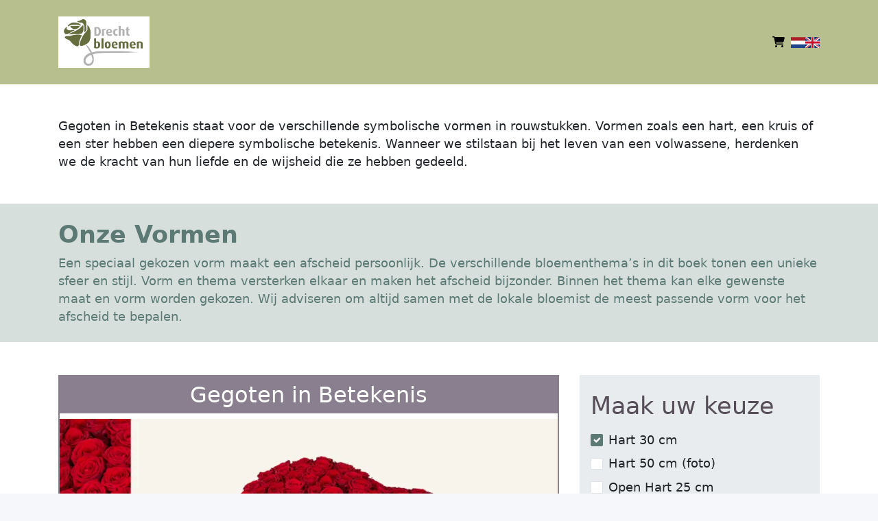

--- FILE ---
content_type: text/html; charset=UTF-8
request_url: https://drechtbloemen.nl/troost-in-bloemen/gegoten-in-betekenis/
body_size: 8675
content:
<!DOCTYPE html>
<html lang="en">
<head>
    
    
    <link rel="canonical" href="https://drechtbloemen.nl/categorie/gegoten-in-betekenis/" />

<!-- HTML5 Shim and Respond.js IE8 support of HTML5 elements and media queries -->
<!-- WARNING: Respond.js doesn't work if you view the page via file:// -->
<!--[if lt IE 9]>
<script src="https://oss.maxcdn.com/libs/html5shiv/3.7.0/html5shiv.js"></script>
<script src="https://oss.maxcdn.com/libs/respond.js/1.3.0/respond.min.js"></script>
<![endif]-->
<meta charset="utf-8">
<meta http-equiv="X-UA-Compatible" content="IE=edge">
<meta name="viewport" content="width=device-width, initial-scale=1">
<meta name="author" content="">
<title>Gegoten in Betekenis - DrechtBloemen</title>
<meta name="description" content="Gegoten in Betekenis staat voor de verschillende symbolische vormen in rouwstukken. Vormen zoals een hart, een kruis of een ster hebben een diepere symbolische betekenis. Wanneer we stilstaan bij het leven van een volwassene, herdenken we de kracht van hun liefde en de wijsheid die ze hebben gedeeld.">
<!-- Bootstrap Core CSS -->
<link rel="icon" href="https://ordercentraal.nl//assets/media/favicon-florists/635426913483.jpg">
<link href="/css/bootstrap.min.css" rel="stylesheet">
<link rel="stylesheet" href="/css/fontawesome-free-6.5.1-web/css/all.min.css">
<link rel="stylesheet" href="https://maxcdn.bootstrapcdn.com/font-awesome/4.7.0/css/font-awesome.min.css">
<link rel="stylesheet" href="/assets/flag-icons/css/flag-icons.min.css">
<link rel="stylesheet" href="/css/global.css?v=2">




<script type="module" src="/build/assets/main-4ed993c7.js"></script>


<link href="https://fonts.googleapis.com/css?family=Roboto:100,300,400,700,900&display=swap" rel="stylesheet">
<link rel="stylesheet" href="/assets/plugins/custom/swiper/swiper-bundle.min.css">
<link href="/css/red/style.css" rel="stylesheet" type="text/css">



<style>
    footer {
        background-color: #b6bf8d !important;
    }

    .option-selected {
        background-color: #b6bf8d !important;
    }

    footer i {
        color: #ffffff !important;
    }

    h3.heading-shop {
        background-color: #ffffff !important;
        color: #000000 !important;
    }

    p, td, label, small, .product-image-label-price, span, ol>li, ul>li, h5 {
        color: #000000;
    }

    .btn-custom {
        background-color: #ffffff !important;
        color: #000000 !important;
    }

    .btn-outline-custom {
        border: 1px solid #ffffff !important;
        color: #000000 !important;
    }

    .btn-outline-custom.text-black {
        color: black !important;
    }

    .text-button-first {
        color: #ffffff !important;
    }

    .text-button-first-dark {
        /* $button_first_dark komt van adjustBrightness, escapen voor veiligheid */
        color: #d9d9d9 !important;
    }

    .product-image-label {
        border-color: #ffffff;
    }

    .form-check-product {
        accent-color: #d9d9d9;
    }

    .payment-method-label {
        border-color: #ffffff;
    }

    .form-check-payment-method {
        accent-color: #d9d9d9;
    }

    .link-underline {
        text-decoration: underline;
        color: #000000 !important;
    }

    a {
        color: #000000;
    }

    .border {
        /* $button_first_light komt van adjustBrightness, escapen voor veiligheid */
        border-color: #ffffff !important;
    }

    .table-row-top-line {
        border-color: #ffffff;
    }

    .product-variation.active .product-image-label {
        background: #ffffff;
        color: #000000;
    }

    .product-variation.active .product-image-label .product-image-label-price,
    .product-variation.active .product-image-label .product-image-label-title {
        color: #000000;
    }

    .heading-primary {
        color: #000000;
    }

    .heading-secondary {
        color: #000000;
    }

    @media only screen and (max-width: 992px) {
        .dropdown-menu {
            /* background-color: transparent; */
            padding-left: 20px !important;
        }

        #sidebar {
            display: none;
        }
    }

        @media only screen and (min-width: 992px) {
        .megamenu {
            display: none;
        }
    }

    
    span.new-text {
        background: #000000;
        color: #ffffff;
    }
</style><style>

    footer h4 {
        color: #ffffff !important;
    }

    section {
        background-color: #ffffff !important;
    }

    .section {
        background-color: #ffffff !important;
    }

    h1, h2, h3 {
        color: #000000;
    }

    .mainNav {
        background-color: #b6bf8d !important;
    }

    .nav-link {
        color: #000000 !important;
    }

    .site-heading h1 {
        color: #ffffff !important;
    }

    header.masthead .overlay {
        background-color: transparent !important;
    }

</style>
<style>
    .navbar-home:not(.fixed-top) {
        background-color: #b6bf8d !important;
    }

    footer ul li a, footer p {
        color: #ffffff !important;
    }

    .site-heading p {
        color: #ffffff !important;
    }

    .btn-view {
        border: 2px solid #b6bf8d !important;
        color: #b6bf8d !important;
    }

    header.masthead {
        background: url(https://ordercentraal.nl//assets/media/banner-florists/157625416128.jpg);
        background-repeat: no-repeat;
        background-size: cover;
        background-attachment: scroll;
        background-position: center;
        min-height: 700px;
        display: flex;
        align-items: center;
        z-index: 0;
        position: relative;
    }

    .masthead .btn-custom {
        color: #000000 !important;
    }

    .masthead .btn-white {
        color: #b6bf8d !important;
    }

    @media only screen and (max-width: 767px) {
        header.masthead {
            height: auto;
            width: 100%;
            padding: 20px 0px;
        }
    }

</style>



<style type="text/css">
    .day {
        color: #000
    }

    .navbar-light .navbar-toggler {
        color: #000000 !important;
    }
</style>


            <link rel="stylesheet" href="/build/assets/troost-4863ba40.css">
    
    <link href="/assets/plugins/custom/select2/select2.min.css" rel="stylesheet"/>
</head>
<!-- ------------------header-------------->
<body class="">

<nav class="navbar navbar-light navbar-expand-lg fixed-top py-4 mainNav" style="position: relative;">
    <div class="container">
        <a class="navbar-brand text-white" href="https://drechtbloemen.nl">
                                            <img width="840"
                     height="200"
                     src="https://ordercentraal.nl//assets/media/logo-florists/1597920121329.PNG"
                     style="width: auto; max-height: 75px; display: block; margin: 0 auto;"
                     alt="Logo"
                >
                                    </a>
        <button data-toggle="collapse" data-target="#navbarResponsive" class="navbar-toggler" aria-controls="navbarResponsive" aria-expanded="false" aria-label="Toggle navigation">
            <i class="fa fa-bars"></i></button>
        <div class="collapse navbar-collapse" id="navbarResponsive">
            <ul class="navbar-nav ml-auto">
                                    <li class="nav-item dropdown megamenu">
                        <a id="megamneu-1" href="#" data-toggle="dropdown" aria-haspopup="true" aria-expanded="false" class="nav-link dropdown-toggle ">Bloemen</a>
                        <div aria-labelledby="megamneu-1" class="dropdown-menu bouquet border-0 p-0 m-0">
                            <ul class="list-unstyled">
                                                                    <li class="nav-item"><a href="/categorie/rozenboeketten/" class="nav-link text-dark">Rozenboeketten</a></li>
                                                                    <li class="nav-item"><a href="/categorie/plukboeketten/" class="nav-link text-dark">Plukboeketten</a></li>
                                                                    <li class="nav-item"><a href="/categorie/boeketten/" class="nav-link text-dark">Boeketten</a></li>
                                                                    <li class="nav-item"><a href="/categorie/luxe-boeketten/" class="nav-link text-dark">Luxe boeketten</a></li>
                                                                    <li class="nav-item"><a href="/categorie/gerberaboeketten/" class="nav-link text-dark">Gerberaboeketten</a></li>
                                                                    <li class="nav-item"><a href="/categorie/tulpenboeketten/" class="nav-link text-dark">Tulpenboeketten</a></li>
                                                                    <li class="nav-item"><a href="/categorie/lange-rozen/" class="nav-link text-dark">Lange rozen</a></li>
                                                                    <li class="nav-item"><a href="/categorie/voorkeursboeketten/" class="nav-link text-dark">Voorkeursboeketten</a></li>
                                                                    <li class="nav-item"><a href="/categorie/duurzamere-boeketten/" class="nav-link text-dark">Duurzamere Boeketten</a></li>
                                                                    <li class="nav-item"><a href="/categorie/keuze-van-de-bloemist/" class="nav-link text-dark">Keuze van de bloemist</a></li>
                                
                                                                    <li class="nav-item"><a href="/international/" class="nav-link text-dark">Internationaal</a></li>
                                                            </ul>
                        </div>
                    </li>
                                    <li class="nav-item dropdown megamenu">
                        <a id="megamneu-1" href="#" data-toggle="dropdown" aria-haspopup="true" aria-expanded="false" class="nav-link dropdown-toggle ">Rouwbloemen</a>
                        <div aria-labelledby="megamneu-1" class="dropdown-menu bouquet border-0 p-0 m-0">
                            <ul class="list-unstyled">
                                                                    <li class="nav-item"><a href="/categorie/rouwarrangementen/" class="nav-link text-dark">Rouwarrangementen</a></li>
                                                                    <li class="nav-item"><a href="/categorie/rouwboeketten/" class="nav-link text-dark">Rouwboeketten</a></li>
                                                                    <li class="nav-item"><a href="/categorie/biedermeier-arrangementen/" class="nav-link text-dark">Biedermeier arrangementen</a></li>
                                
                                                            </ul>
                        </div>
                    </li>
                                    <li class="nav-item dropdown megamenu">
                        <a id="megamneu-1" href="#" data-toggle="dropdown" aria-haspopup="true" aria-expanded="false" class="nav-link dropdown-toggle ">Rouwboek</a>
                        <div aria-labelledby="megamneu-1" class="dropdown-menu bouquet border-0 p-0 m-0">
                            <ul class="list-unstyled">
                                                                    <li class="nav-item"><a href="/categorie/troost-in-bloemen/" class="nav-link text-dark">Troost in Bloemen</a></li>
                                
                                                            </ul>
                        </div>
                    </li>
                                    <li class="nav-item dropdown megamenu">
                        <a id="megamneu-1" href="#" data-toggle="dropdown" aria-haspopup="true" aria-expanded="false" class="nav-link dropdown-toggle ">Fruit</a>
                        <div aria-labelledby="megamneu-1" class="dropdown-menu bouquet border-0 p-0 m-0">
                            <ul class="list-unstyled">
                                                                    <li class="nav-item"><a href="/categorie/spanish-fruit-collection/" class="nav-link text-dark">Spanish Fruit Collection</a></li>
                                                                    <li class="nav-item"><a href="/categorie/country-fruit-collection/" class="nav-link text-dark">Country Fruit Collection</a></li>
                                                                    <li class="nav-item"><a href="/categorie/golden-fruit-collection/" class="nav-link text-dark">Golden Fruit Collection</a></li>
                                                                    <li class="nav-item"><a href="/categorie/woodland-fruit-collection/" class="nav-link text-dark">Woodland Fruit Collection</a></li>
                                                                    <li class="nav-item"><a href="/categorie/palm-fruit-collection/" class="nav-link text-dark">Palm Fruit Collection</a></li>
                                
                                                            </ul>
                        </div>
                    </li>
                
                                                
                <li class="nav-item"><a href="/winkelwagen/" class="text-white nav-link"><i class="fas fa-shopping-cart"></i></a></li>

                                    <li>
                            <div x-data="langSelect()" class="h-100 d-flex align-items-center">
        <template x-for="(langOption, id) in langOptions">
            <div class="langOption" :title="langOption.title" @click="langChange(id)">
                <div class="langOptionFlag" :class="`${langOption.class}`"></div>
            </div>
        </template>
    </div>

    <style>
        .langOption {
            margin-inline: 11px;
            cursor: pointer;
        }
    </style>

    <script type="text/javascript">
        function langSelect() {
            return {
                lang: '1',

                langOptions: {
                    1: {
                        "locale": "nl",
                        "title": "Nederlands",
                        "class": "d-block fi fi-nl"
                    },
                    2: {
                        "locale": "en",
                        "title": "English",
                        "class": "d-block fi fi-gb"
                    },
                },

                langChange(langId) {
                    const expireInOneYear = (new Date()).setFullYear(new Date().getFullYear() + 1);
                    document.cookie = `lang=${langId}; expires=${expireInOneYear}; path=/; Secure`;
                    window.location.reload();
                }
            }
        }
    </script>

                    </li>
                            </ul>
        </div>
    </div>
</nav>

    <div x-data="productData()"  class="troost">
    <div class="min-vh-100 product-page troost-page">
        <div class="container">
            <p class="my-5">
                Gegoten in Betekenis staat voor de verschillende symbolische vormen in rouwstukken. Vormen zoals een hart, een kruis of een ster hebben een diepere symbolische betekenis. Wanneer we stilstaan bij het leven van een volwassene, herdenken we de kracht van hun liefde en de wijsheid die ze hebben gedeeld.            </p>
        </div>

                    <div class="row-bg py-4">
                <div class="container">
                    <h2 class="font-weight-bold text-primary">Onze Vormen</h2>
                    Een speciaal gekozen vorm maakt een afscheid persoonlijk. De verschillende bloementhema’s in dit boek
                    tonen een unieke sfeer en stijl. Vorm en thema versterken elkaar en maken het afscheid bijzonder. Binnen
                    het thema kan elke gewenste maat en vorm worden gekozen. Wij adviseren om altijd samen met de lokale
                    bloemist de meest passende vorm voor het afscheid te bepalen.
                </div>
            </div>
        
        <div class="container my-5">
            <form method="post" @submit="$dispatch('product-submit', {submitEvent: $event})"
                @submit-product="$el.submit()" action="/functions/add-to-cart.php">
                <input type="hidden" name="csrf_token" value="35c40f0c41c90c9f9730eb4d065780fa8b6a57f41a765ab700924923231939d4">                <input type="hidden" name="productid" value="6436">
                <input type="hidden" name="product_variation" :value="chosenVariationId">

                <div class="row">
                    <div class="col-lg-8">
                        <div class="product">
                            <h1 class="product-title">
                                Gegoten in Betekenis                            </h1>
                            <img src="https://ordercentraal.nl//data/uploads/product/product_variation_168700357881.webp"
                                :src="'https://ordercentraal.nl/' + currentInfo.image" class="product-image">
                        </div>

                        <div class="bg-secondary-subtle p-3 mt-4">
                            <h3 class="font-weight-normal" x-text="currentInfo.title">
                                Hart 30 cm</h3>
                            <h5 class="font-weight-bold">
                                &euro; <span
                                    x-text="currentInfo.price !== null ? euroFormat(currentInfo.price) : '-'">250,00</span>
                            </h5>
                        </div>
                    </div>
                    <div class="col-lg-4">
                                                                                <div class="bg-light px-3 py-4">
                                <h2 class="font-weight-normal mb-3">Maak uw keuze</h2>

                                                                    <div class="form-group form-check mb-2">
                                        <input type="checkbox" class="form-check-input"
                                            id="variation-15623"
                                            value="15623" name="variation"
                                            @change="setVariation(Number($el.value), $el.checked)"
                                            :checked="chosenVariationId === Number($el.value)" :required="!chosenVariationId">
                                        <label class="form-check-label"
                                            for="variation-15623">Hart 30 cm                                            </label>
                                    </div>
                                                                    <div class="form-group form-check mb-2">
                                        <input type="checkbox" class="form-check-input"
                                            id="variation-15624"
                                            value="15624" name="variation"
                                            @change="setVariation(Number($el.value), $el.checked)"
                                            :checked="chosenVariationId === Number($el.value)" :required="!chosenVariationId">
                                        <label class="form-check-label"
                                            for="variation-15624">Hart 50 cm (foto)                                            </label>
                                    </div>
                                                                    <div class="form-group form-check mb-2">
                                        <input type="checkbox" class="form-check-input"
                                            id="variation-15625"
                                            value="15625" name="variation"
                                            @change="setVariation(Number($el.value), $el.checked)"
                                            :checked="chosenVariationId === Number($el.value)" :required="!chosenVariationId">
                                        <label class="form-check-label"
                                            for="variation-15625">Open Hart 25 cm                                            </label>
                                    </div>
                                                                    <div class="form-group form-check mb-2">
                                        <input type="checkbox" class="form-check-input"
                                            id="variation-15626"
                                            value="15626" name="variation"
                                            @change="setVariation(Number($el.value), $el.checked)"
                                            :checked="chosenVariationId === Number($el.value)" :required="!chosenVariationId">
                                        <label class="form-check-label"
                                            for="variation-15626">Open hart 50 cm (foto)                                            </label>
                                    </div>
                                                                    <div class="form-group form-check mb-2">
                                        <input type="checkbox" class="form-check-input"
                                            id="variation-15627"
                                            value="15627" name="variation"
                                            @change="setVariation(Number($el.value), $el.checked)"
                                            :checked="chosenVariationId === Number($el.value)" :required="!chosenVariationId">
                                        <label class="form-check-label"
                                            for="variation-15627">Hart 30 cm                                            </label>
                                    </div>
                                                                    <div class="form-group form-check mb-2">
                                        <input type="checkbox" class="form-check-input"
                                            id="variation-15628"
                                            value="15628" name="variation"
                                            @change="setVariation(Number($el.value), $el.checked)"
                                            :checked="chosenVariationId === Number($el.value)" :required="!chosenVariationId">
                                        <label class="form-check-label"
                                            for="variation-15628">Hart 50 cm (foto)                                            </label>
                                    </div>
                                                                    <div class="form-group form-check mb-2">
                                        <input type="checkbox" class="form-check-input"
                                            id="variation-15629"
                                            value="15629" name="variation"
                                            @change="setVariation(Number($el.value), $el.checked)"
                                            :checked="chosenVariationId === Number($el.value)" :required="!chosenVariationId">
                                        <label class="form-check-label"
                                            for="variation-15629">3-Dimensionaal Hart 40 cm                                            </label>
                                    </div>
                                                                    <div class="form-group form-check mb-2">
                                        <input type="checkbox" class="form-check-input"
                                            id="variation-15630"
                                            value="15630" name="variation"
                                            @change="setVariation(Number($el.value), $el.checked)"
                                            :checked="chosenVariationId === Number($el.value)" :required="!chosenVariationId">
                                        <label class="form-check-label"
                                            for="variation-15630">Vlinder Staand 60 cm                                            </label>
                                    </div>
                                                                    <div class="form-group form-check mb-2">
                                        <input type="checkbox" class="form-check-input"
                                            id="variation-15631"
                                            value="15631" name="variation"
                                            @change="setVariation(Number($el.value), $el.checked)"
                                            :checked="chosenVariationId === Number($el.value)" :required="!chosenVariationId">
                                        <label class="form-check-label"
                                            for="variation-15631">Vlinder Staand 60 cm                                            </label>
                                    </div>
                                                                    <div class="form-group form-check mb-2">
                                        <input type="checkbox" class="form-check-input"
                                            id="variation-15632"
                                            value="15632" name="variation"
                                            @change="setVariation(Number($el.value), $el.checked)"
                                            :checked="chosenVariationId === Number($el.value)" :required="!chosenVariationId">
                                        <label class="form-check-label"
                                            for="variation-15632">Ster 25 cm                                            </label>
                                    </div>
                                                                    <div class="form-group form-check mb-2">
                                        <input type="checkbox" class="form-check-input"
                                            id="variation-15633"
                                            value="15633" name="variation"
                                            @change="setVariation(Number($el.value), $el.checked)"
                                            :checked="chosenVariationId === Number($el.value)" :required="!chosenVariationId">
                                        <label class="form-check-label"
                                            for="variation-15633">Ster 40 cm (foto)                                            </label>
                                    </div>
                                                                    <div class="form-group form-check mb-2">
                                        <input type="checkbox" class="form-check-input"
                                            id="variation-15634"
                                            value="15634" name="variation"
                                            @change="setVariation(Number($el.value), $el.checked)"
                                            :checked="chosenVariationId === Number($el.value)" :required="!chosenVariationId">
                                        <label class="form-check-label"
                                            for="variation-15634">Ster 25 cm                                            </label>
                                    </div>
                                                                    <div class="form-group form-check mb-2">
                                        <input type="checkbox" class="form-check-input"
                                            id="variation-15635"
                                            value="15635" name="variation"
                                            @change="setVariation(Number($el.value), $el.checked)"
                                            :checked="chosenVariationId === Number($el.value)" :required="!chosenVariationId">
                                        <label class="form-check-label"
                                            for="variation-15635">Ster 40 cm (foto)                                            </label>
                                    </div>
                                                                    <div class="form-group form-check mb-2">
                                        <input type="checkbox" class="form-check-input"
                                            id="variation-15636"
                                            value="15636" name="variation"
                                            @change="setVariation(Number($el.value), $el.checked)"
                                            :checked="chosenVariationId === Number($el.value)" :required="!chosenVariationId">
                                        <label class="form-check-label"
                                            for="variation-15636">Kruis 60 cm                                            </label>
                                    </div>
                                                                    <div class="form-group form-check mb-2">
                                        <input type="checkbox" class="form-check-input"
                                            id="variation-15637"
                                            value="15637" name="variation"
                                            @change="setVariation(Number($el.value), $el.checked)"
                                            :checked="chosenVariationId === Number($el.value)" :required="!chosenVariationId">
                                        <label class="form-check-label"
                                            for="variation-15637">Anker 60 cm                                            </label>
                                    </div>
                                                            </div>
                                            </div>
                </div>

                <div x-data="cardData()" @product-submit.document="onProductSubmit()" x-show="cardsInitialized && cards.length > 0"
    style="display: none;">
    <div class="mt-5">
        <div class="form-group d-flex align-items-center">
            <input type="checkbox" class="product-card-checkbox form-check-large m-0 mr-2" id="card" name="card"
                x-ref="cardButton" x-model="has_card" @pageshow.window="has_card = $el.checked">
            <label class="form-check-label ms-2 font-weight-bold" for="card">
                                    Wil je een kaartje of lint toevoegen met je persoonlijke tekst?                            </label>
        </div>
    </div>

    <div x-show="has_card" style="display: none">
        <div class="mt-2">
            <p>Maak een keuze uit onderstaande categorieën en voeg daarna je eigen tekst toe.</p>
            <div class="col-count-1 col-count-md-2"
                :class="{'col-count-md-2': cards.length >= 6 && !compact, 'col-count-xl-3': cards.length >= 9 && !compact}"
                x-show="cards && has_card">

                <template x-for="card in cards">
                    <div class="form-check">
                        <input class="form-check-input" type="radio" :id="'cardid' + card.id" :value="card.id"
                            x-model="cardid" :required="has_card">
                        <label class="form-check-label" :for="'cardid' + card.id" x-text="card.text"></label>
                    </div>
                </template>

                <input type="text" class="d-none" id="cardid" name="cardid" :value="cardid" x-ref="cardid">
            </div>
        </div>

        <div id="default-card-container"></div>

        <template x-teleport="#default-card-container">
            <div class="mt-2" x-show="card">
                <div class="form-group" id="textKaartDiv">
                    <div class="row ">
                        <div class="col-md-6">
                            <template x-if="card && !card?.type || card?.type === 'default'">
                                <div x-data="cardTextInputData()" x-modelable="card_description" class="card-description" >
    <textarea
        class="form-control"
        rows="7"
        cols="50"
        maxlength="300"
        placeholder="Plaats hier je tekst voor op het kaartje&#10;(vergeet de afzender niet)"
        id="carddescription"
        name="carddescription"
        x-model="card_description"
        @input="calculateCardLength()"
        @pageshow.window="card_description = $el.value"
        :required="has_card ?? false"
    ></textarea>
    <div class="float-right">
        <div>
            <span
                id="current"
                x-text="card_description ? card_description.length : 0"
            ></span>
            <span>/ 300</span>
        </div>
        <div>
            <span
                id="current"
                x-text="card_lines"
            ></span>
            <span>/ 7</span>
        </div>
    </div>
</div>

                            </template>
                            <template x-if="card?.type?.startsWith('slip_')">
                                <div>
                                    <template x-for="index in Number(card?.type?.replace('slip_', ''))">
                                        <div class="form-group">
                                            <input type="hidden" :name="`carddescription[slip${index}][name]`"
                                                :value="`${1 == 2 ? 'Ribbon' : 'Slip'} ${index}`">

                                            <label :for="`slip-${index}`"
                                                x-text="`${1 == 2 ? 'Ribbon' : 'Slip'} ${index}`"></label>
                                            <input type="text" class="form-control" :id="`slip-${index}`"
                                                :name="`carddescription[slip${index}][content]`"
                                                x-model="card_description_object[`slip${index}`].content"
                                                x-init="card_description_object[`slip${index}`] = card_description_object[`slip${index}`] ?? {content: ''}"
                                                @input="limitCardLine(`slip${index}`, 50)" required>
                                            <div class="float-right">
                                                <div>
                                                    <span id="current"
                                                        x-text="card_description_object[`slip${index}`] ? card_description_object[`slip${index}`].content.length : 0"></span>
                                                    <span>/ 50</span>
                                                </div>
                                            </div>
                                        </div>
                                    </template>
                                </div>
                            </template>
                        </div>
                        <div class="col-md-6" id="cardImage">
                            <div class="card-image">
                                <img :src="cardimg" class="w-100">
                            </div>
                        </div>
                    </div>
                </div>
            </div>
        </template>
    </div>
</div>

<div class="modal text-dark" tabindex="-1" x-ref="modal">
    <div class="modal-dialog modal-dialog-centered">
        <div class="modal-content">
            <div class="modal-header justify-content-center">
                <h5 class="modal-title">Geen kaartje?</h5>
            </div>
            <div class="modal-body">
                <p class="text-center text-dark">
                    Je hebt geen kaartje gekozen.                    <br>
                    Je bestelling wordt nu anoniem bezorgd.                </p>
            </div>
            <div class="modal-footer" style="justify-content: space-around;">
                <button type="button" class="btn btn-outline-custom text-black"
                    @click="$($refs.modal).modal('hide'); document.querySelector('#card').click()">
                    Kaartje kiezen                </button>
                <button type="button" class="btn btn-custom"
                    @click="cardid = 0; $dispatch('submit-product')">Doorgaan zonder kaartje</button>
            </div>
        </div>
    </div>
</div>

<script defer>
    function cardData() {
        return {
            compact: false,

            has_card: false,
            cards: [],
            cardsInitialized: false, // Against flickering on pageload
            cardid: null,
            card: null,
            card_description_object_old: {},
            card_description_object: {},
            card_lines: 0,
            cardimg: null,

            init() {
                this.populateCards();
                this.cardsInitialized = true;

                this.$watch('has_card', (value) => {
                    if (value) {
                        this.populateCards();
                    } else {
                        this.cardid = null;
                    }
                });

                this.$watch('cardid', (value) => {
                    if (value) {
                        let card = this.cards.find((card) => {
                            return card.id == value;
                        });

                        this.card = card;

                        if (card) {
                            this.cardimg = card.image;
                        }

                    } else {
                        this.card = null;
                    }
                });
            },

            async populateCards() {
                const data = new FormData();

                this.setPopulateData(data);

                const csrfToken = document.querySelector('input[name="csrf_token"]')?.value;
                if (csrfToken) {
                    data.append('csrf_token', csrfToken);
                }

                const response = await fetch(get_url('/functions/getcard.php'), {
                    method: 'POST',
                    headers: {
                        'Accept': 'application/json'
                    },
                    body: data
                });
                let cards = await response.json();

                cards.shift();

                this.cards = cards;

                if (this.cardid === this.$refs.cardid.value) {
                    this.cardid = null;
                }

                this.cardid = this.$refs.cardid.value;
            },

            limitCardLine(key, limit) {
                if (this.card_description_object[key].content.length > limit) {
                    this.card_description_object[key].content = this.card_description_object_old[key];
                }

                this.card_description_object_old[key] = this.card_description_object[key].content;
            },

            onProductSubmit() {
                if (this.has_card || this.cardsInitialized && this.cards.length === 0) {
                    return;
                }

                this.$event.detail.submitEvent.preventDefault();
                $(this.$refs.modal).modal('show');
            }
        };
    }
</script>
                <div class="d-flex justify-content-end">
                    <button class="btn btn-secondary">
                        Toevoegen aan winkelwagen
                    </button>
                </div>
            </form>
        </div>
    </div>
</div>

<script defer>
    function productData() {
        return {
            productId: 6436,
            type: "variation",
            product: {"image":"\/data\/uploads\/product\/product_variation_168700357881.webp","title":"Hart 30 cm","price":250},

            variations: {"15623":{"image":"\/data\/uploads\/product\/product_variation_168700357881.webp","title":"Hart 30 cm","price":250},"15624":{"image":"\/data\/uploads\/product\/product_variation_168700360356.webp","title":"Hart 50 cm (foto)","price":375},"15625":{"image":"\/data\/uploads\/product\/product_variation_168700367682.webp","title":"Open Hart 25 cm","price":175},"15626":{"image":"\/data\/uploads\/product\/product_variation_168700370256.webp","title":"Open hart 50 cm (foto)","price":295},"15627":{"image":"\/data\/uploads\/product\/product_variation_168700384017.webp","title":"Hart 30 cm","price":195},"15628":{"image":"\/data\/uploads\/product\/product_variation_168700384017.webp","title":"Hart 50 cm (foto)","price":325},"15629":{"image":"\/data\/uploads\/product\/product_variation_168700392927.webp","title":"3-Dimensionaal Hart 40 cm","price":350},"15630":{"image":"\/data\/uploads\/product\/product_variation_168700398372.webp","title":"Vlinder Staand 60 cm","price":395},"15631":{"image":"\/data\/uploads\/product\/product_variation_168700405500.webp","title":"Vlinder Staand 60 cm","price":395},"15632":{"image":"\/data\/uploads\/product\/product_variation_168700414014.webp","title":"Ster 25 cm","price":145},"15633":{"image":"\/data\/uploads\/product\/product_variation_168700414014.webp","title":"Ster 40 cm (foto)","price":195},"15634":{"image":"\/data\/uploads\/product\/product_variation_168700422825.webp","title":"Ster 25 cm","price":145},"15635":{"image":"\/data\/uploads\/product\/product_variation_168700422825.webp","title":"Ster 40 cm (foto)","price":195},"15636":{"image":"\/data\/uploads\/product\/product_variation_168700433715.webp","title":"Kruis 60 cm","price":325},"15637":{"image":"\/data\/uploads\/product\/product_variation_168700440348.webp","title":"Anker 60 cm","price":295}},

            chosenVariationId: 15623,

            currentInfo: {"image":"\/data\/uploads\/product\/product_variation_168700357881.webp","title":"Hart 30 cm","price":250},

            init() {
                if (this.chosenVariationId) {
                    this.setVariation(this.chosenVariationId, true);
                }
            },

            setPopulateData(data) {
                data.set('type', 'product');
                data.set('productid', this.productId);
            },

            setVariation(id, checked) {
                if (!checked) {
                    this.chosenVariationId = null;
                    this.currentInfo = this.product;
                    return;
                }

                this.chosenVariationId = id;
                this.currentInfo = this.variations[id];
            },

            euroFormat(number) {
                return (Math.round(number * 100) / 100).toFixed(2).replace(',', ' ').replace('.', ',');
            }
        };
    }
</script>
<footer class="pt-pd-4" id="logoFooter">
    <div class="container text-white">
        <div class="row">
            <div class="col-md-4 col-lg-4 mb-2">
                <a class="navbar-brand text-white" href="https://drechtbloemen.nl">
                                                                    <img width="840"
                             height="200"
                             src="https://ordercentraal.nl//assets/media/logo-florists/1597920121329.PNG"
                             style="width: auto; max-height: 85px; display: block; margin: 0 auto; margin-bottom: 20px;"
                             alt="Logo"
                        >
                                                            </a>
                
                <p>Uw specialist in zakelijke bloemen</p>
                
                <ul class="social-list">
                                            <li><a href="https://www.facebook.com/drechtbloemen/" class="social-anchor"><i class="fa fa-facebook" aria-hidden="true"></i></a></li>
                                                                                                </ul>
            </div>
            
            <div class="col-md-5 col-lg-5 mb-2">
                <ul class="list-unstyled menulist">
                                            
                        <li><a href="https://drechtbloemen.nl/boeket-service/">Boeket service </a></li>

                                            
                        <li><a href="https://drechtbloemen.nl/abonnementen/">Abonnementen</a></li>

                                            
                        <li><a href="https://drechtbloemen.nl/rouwwerk/">Rouwwerk</a></li>

                                            
                        <li><a href="https://drechtbloemen.nl/contact/">Contact</a></li>

                                            
                        <li><a href="https://drechtbloemen.nl/privacy/">Privacy</a></li>

                                            
                        <li><a href="https://drechtbloemen.nl/algemene-voorwaarden/">Algemene Voorwaarden</a></li>

                                    </ul>

                
                
                            </div>
            
            <div class="col-md-3 col-lg-3 mb-2">
                <h4 style="margin-bottom: 25px;">DrechtBloemen</h4>
                <ul class="list-unstyled">
                    <li>
                        <a href="/cdn-cgi/l/email-protection#bad3d4dcd5fadec8dfd9d2ced8d6d5dfd7dfd494d4d6">
                            <i class="fas fa-envelope footer-icon"></i> <span class="__cf_email__" data-cfemail="224b4c444d62465047414a56404e4d474f474c0c4c4e">[email&#160;protected]</span>                        </a>
                    </li>
                    <li>
                        <a href="tel:0786470602">
                            <i class="fas fa-phone footer-icon"></i> 0786470602                        </a>
                    </li>
                    <li>
                        <a href=""><i class="fas fa-map-marker-alt footer-icon"></i> 
                            Albertschweitserplaats 25<br>
                            3318 AT Dordrecht<br>
V                            Nederland                        </a>
                    </li>
                </ul>
            </div>
        </div>
        
        <div class="row">
            <hr>
            <div class="col-12 col-md-6 text-center text-md-left">
                <p class="mb-0">© DrechtBloemen</p>
            </div>
            <div class="col-12 col-md-6 text-center text-md-right">
                                <p class="mb-0">Powered by <a href="https://wybloemisten.nl">WYBloemisten</a></p>
                            </div>
        </div>
    </div>
</footer>


<script data-cfasync="false" src="/cdn-cgi/scripts/5c5dd728/cloudflare-static/email-decode.min.js"></script><script src="/js/scripts.js"></script>


<!-- jQuery -->
<script src="/js/jquery-3.7.1.min.js"></script>

            <!-- Bootstrap Core JavaScript -->
        <script src="/js/bootstrap.min.js"></script>
    
<!-- Bootstrap Core JavaScript -->
<script src="/assets/plugins/custom/swiper/swiper-bundle.min.js"></script>
<script>
   var swiper = new Swiper('.swiper-container', {
     slidesPerView: 4,
     spaceBetween: 30,
     centeredSlides: true,
     pagination: {
       el: '.swiper-pagination',
       clickable: true,
     },
       breakpoints: {
  320: {
    slidesPerView: 1,
    spaceBetween: 20,
  },
  768: {
    slidesPerView: 4,
    spaceBetween: 40,
  },
}
   });
</script>
<script>
  var screenxs = 767;

  if (window.innerWidth <= screenxs) {
    $(".navbar").removeClass("fixed-top");
  } else {
    $(".navbar").addClass("fixed-top");
  }

	$(window).resize(function() {
		if (window.innerWidth <= screenxs) {
			$(".navbar").removeClass("fixed-top");
		} else {
			$(".navbar").addClass("fixed-top");
		}
	});
</script>


<script type="text/javascript">
function getcaptcha() {
    $.ajax({
        type: 'post',
        url: '/functions/captcha.php',
        success: function (response) {
            $('#captcha').attr('src','/functions/captcha.php')
        }
    });
}
</script>

<script src="/js/alpinejs-3.14.8.min.js" defer></script>

    <script>
        function cardTextInputData() {
            return {
                card_description_old: '',
                card_description: "",
                card_lines: 0,

                init() {
                    this.calculateCardLength();
                },

                calculateCardLength() {
                    let lineStrings = this.card_description.split("\n");
                    let lines = 0;

                    for (const [index, line] of Object.entries(lineStrings)) {
                        if (line === '') {
                            lines += 1;
                            continue;
                        }

                        lines += Math.ceil(line.length / 52);
                    }

                    this.card_lines = lines;

                    if (lines > 7) {
                        this.card_description = this.card_description_old;
                        this.calculateCardLength();
                        return;
                    }

                    this.card_description_old = this.card_description;
                }
            };
        }
    </script>

<script src="/assets/plugins/custom/select2/select2.min.js"></script>

<script defer src="https://static.cloudflareinsights.com/beacon.min.js/vcd15cbe7772f49c399c6a5babf22c1241717689176015" integrity="sha512-ZpsOmlRQV6y907TI0dKBHq9Md29nnaEIPlkf84rnaERnq6zvWvPUqr2ft8M1aS28oN72PdrCzSjY4U6VaAw1EQ==" data-cf-beacon='{"version":"2024.11.0","token":"522ea98ade904ca5815e74e68c7159cc","r":1,"server_timing":{"name":{"cfCacheStatus":true,"cfEdge":true,"cfExtPri":true,"cfL4":true,"cfOrigin":true,"cfSpeedBrain":true},"location_startswith":null}}' crossorigin="anonymous"></script>
</body>
</html>

--- FILE ---
content_type: text/css
request_url: https://drechtbloemen.nl/css/red/style.css
body_size: 1282
content:
html {
    scroll-behavior: smooth;
}

body {
    font-family: 'Roboto', sans-serif;
    background: #f5f7fa;
}

a.navbar-brand {
    font-family: 'Playfair Display', serif;
    font-size: 27px;
    padding: 0px;
    font-weight: 700;
    margin: 0px 0px;
}

.menulist li {
    float: left;
    width: 50%;
}

img {
    max-width: 100%;
}

.footer-icon {
    margin-right: 5px;
}

.list-unstyled li {
    margin-top: 10px;
    margin-bottom: 10px;
}

ul.social-list {
    margin-bottom: 40px;
}

ul.social-list li {
    display: inline-block;
    list-style: none;
    margin-right: 15px;
}

ul.social-list li a {
    padding: 3px 0px;
    font-size: 19px;
    text-align: center;
    width: 35px;
    display: block;
    border-radius: 50px;
    height: 35px;
    color: #000;
    border: 2px solid;
}

ul.social-list li a i {
    font: normal normal normal 19px/1 FontAwesome !important;
}

#mainNav .navbar-toggler {
    font-size: 12px;
    font-weight: 800;
    padding: 13px;
    text-transform: uppercase;
    color: #343a40;
}

.swiper-container-horizontal > .swiper-pagination-bullets {
    margin-bottom: 30px;
}

.navbar-light .navbar-toggler {
    color: rgba(0, 0, 0, .5);
    border-color: rgba(0, 0, 0, .1);
}

#mainNav {
    position: absolute;
    border-bottom: 1px solid #e9ecef;
    background-color: #fff;

}

.leftimg p, .rightimg p {
    color: inherit;
}

.sec-1 {
    padding-top: 50px;
}

header.masthead {
    background: url(/images/red/banner.jpg);
    background-repeat: no-repeat;
    background-size: cover;
    background-attachment: scroll;
    background-position: center;
    background-position: bottom;
    display: flex;
    align-items: center;
    z-index: 0;
    position: relative;
}

/* Configurable (homepage) banner-height, made responsive as nav covers header when fixed from 786px */
@media (min-width: 768px) {
    header.masthead .container {
        margin-top: 12vh;
    }
}


header.masthead .overlay {
    position: absolute;
    top: 0;
    left: 0;
    height: 100%;
    width: 100%;
    background-color: #212529;
    opacity: .5;
    z-index: 1;
}

.z-index-2 {
    z-index: 2;
}


@media only screen and (min-width: 992px) {
    #mainNav {
        transition: background-color .2s;
        -webkit-transform: translateZ(0);
        transform: translateZ(0);
        -webkit-backface-visibility: hidden;
    }
}

@media only screen and (min-width: 992px) {
    #mainNav {
        border-bottom: 1px solid transparent;
        background: transparent;
    }
}

@media only screen and (min-width: 992px) {
    #mainNav .navbar-nav > li.nav-item > a:focus, #mainNav .navbar-nav > li.nav-item > a:hover {
        color: hsla(0, 0%, 100%, .8);
    }
}

@media only screen and (min-width: 992px) {
    #mainNav .navbar-nav > li.nav-item > a {
        padding: 10px 20px;
        color: #fff;
    }
}

#mainNav .navbar-nav > li.nav-item > a {
    font-size: 16px;
    font-weight: 500;
    letter-spacing: 1px;

}

button.btn.btn-orange {
    background: #ee906a;
    color: #fff;
}

.btn-flower button {
    padding: 9px 10px;
    font-size: 15px;
}

.bg-orange {
    background: #ee906a;
}

.text-orange {
    color: #ee906a;
}

header h1 {
    font-size: 45px;
}

h2 {
    font-size: 38px;
}

p {
    color: #6c7996;
}

.star {
    color: #ffb300;
}

.swiper-container {
    width: 100%;
    height: 100%;
}

.swiper-slide {

    /* Center slide text vertically */
    display: -webkit-box;
    display: -ms-flexbox;
    display: -webkit-flex;
    display: flex;
    -webkit-box-pack: center;
    -ms-flex-pack: center;
    -webkit-justify-content: center;
    justify-content: center;
    -webkit-box-align: center;
    -ms-flex-align: center;
    -webkit-align-items: center;
    align-items: center;
}

footer {
    background: #697694;
    padding: 50px 0px 10px 0px;

}

footer h4 {
    font-size: 21px;
    margin-bottom: 15px;
    font-weight: 500;
}

footer p, footer a {
    color: #fff;
    font-size: 15px;
}

a:hover {
    text-decoration: none;
    color: inherit;
}

footer input.form-control {
    background: #77839e;
    border-color: #77839e;
    color: #fff;
}

span.input-group-text {
    background: #77839e;
    border-color: #77839e;
    color: #98a9ce;
    font-size: 21px;
}

/*Responsive table*/
/*======
Media Queries
=======*/
/*========================*/
@media (min-width: 1200px) and (max-width: 2400px) {
}

@media (min-width: 992px) and (max-width: 1199px) {

}

@media (min-width: 768px) and (max-width: 991px) {


}

@media (min-width: 320px) and (max-width: 767px) {
    .order-s-2 {
        order: 2;
    }

    footer h4 {
        font-size: 21px;
        margin-bottom: 6px;
        font-weight: 500;
    }

    header h1 {
        font-size: 25px;
    }
}

@media (min-width: 320px) and (max-width: 480px) {
    footer h4 {
        font-size: 21px;
        margin-bottom: 6px;
        font-weight: 500;
    }

    @media (min-width: 320px) and (max-width: 980px) {
        #logoFooter {
            margin-top: 220px;
        }
    }

    margin-top:

220px

;

    footer h4 {
        font-size: 21px;
        margin-bottom: 6px;
        font-weight: 500;
    }

    .order-s-2 {
        order: 2;
    }

    header h1 {
        font-size: 25px;
    }

}

span.new-text {
    position: absolute;
    transition: 0.5s;
    background: #000;
    color: #fff;
    font-size: 1rem;
    padding: 0 7px;
    text-decoration: none;
    top: -10px;
    left: 20px;
}

span.new-text:hover {
    background-position: right center;
}


--- FILE ---
content_type: text/css
request_url: https://drechtbloemen.nl/build/assets/troost-4863ba40.css
body_size: 17951
content:
@charset "UTF-8";.troost{--bs-blue: #0d6efd;--bs-indigo: #6610f2;--bs-purple: #6f42c1;--bs-pink: #d63384;--bs-red: #dc3545;--bs-orange: #fd7e14;--bs-yellow: #ffc107;--bs-green: #198754;--bs-teal: #20c997;--bs-cyan: #0dcaf0;--bs-black: #000;--bs-white: #fff;--bs-gray: #6c757d;--bs-gray-dark: #343a40;--bs-gray-100: #f8f9fa;--bs-gray-200: #e9ecef;--bs-gray-300: #dee2e6;--bs-gray-400: #ced4da;--bs-gray-500: #adb5bd;--bs-gray-600: #6c757d;--bs-gray-700: #495057;--bs-gray-800: #343a40;--bs-gray-900: #212529;--bs-primary: #5c7973;--bs-secondary: #564e59;--bs-success: #198754;--bs-info: #0dcaf0;--bs-warning: #ffc107;--bs-danger: #dc3545;--bs-light: #e9ecef;--bs-dark: #212529;--bs-primary-rgb: 92, 121, 115;--bs-secondary-rgb: 86, 78, 89;--bs-success-rgb: 25, 135, 84;--bs-info-rgb: 13, 202, 240;--bs-warning-rgb: 255, 193, 7;--bs-danger-rgb: 220, 53, 69;--bs-light-rgb: 233, 236, 239;--bs-dark-rgb: 33, 37, 41;--bs-primary-text-emphasis: #25302e;--bs-secondary-text-emphasis: #221f24;--bs-success-text-emphasis: #0a3622;--bs-info-text-emphasis: #055160;--bs-warning-text-emphasis: #664d03;--bs-danger-text-emphasis: #58151c;--bs-light-text-emphasis: #495057;--bs-dark-text-emphasis: #495057;--bs-primary-bg-subtle: #dee4e3;--bs-secondary-bg-subtle: #dddcde;--bs-success-bg-subtle: #d1e7dd;--bs-info-bg-subtle: #cff4fc;--bs-warning-bg-subtle: #fff3cd;--bs-danger-bg-subtle: #f8d7da;--bs-light-bg-subtle: #fcfcfd;--bs-dark-bg-subtle: #ced4da;--bs-primary-border-subtle: #bec9c7;--bs-secondary-border-subtle: #bbb8bd;--bs-success-border-subtle: #a3cfbb;--bs-info-border-subtle: #9eeaf9;--bs-warning-border-subtle: #ffe69c;--bs-danger-border-subtle: #f1aeb5;--bs-light-border-subtle: #e9ecef;--bs-dark-border-subtle: #adb5bd;--bs-white-rgb: 255, 255, 255;--bs-black-rgb: 0, 0, 0;--bs-font-sans-serif: system-ui, -apple-system, "Segoe UI", Roboto, "Helvetica Neue", "Noto Sans", "Liberation Sans", Arial, sans-serif, "Apple Color Emoji", "Segoe UI Emoji", "Segoe UI Symbol", "Noto Color Emoji";--bs-font-monospace: SFMono-Regular, Menlo, Monaco, Consolas, "Liberation Mono", "Courier New", monospace;--bs-gradient: linear-gradient(180deg, rgba(255, 255, 255, .15), rgba(255, 255, 255, 0));--bs-body-font-family: var(--bs-font-sans-serif);--bs-body-font-size: 1.1rem;--bs-body-font-weight: 400;--bs-body-line-height: 1.5;--bs-body-color: #212529;--bs-body-color-rgb: 33, 37, 41;--bs-body-bg: #fff;--bs-body-bg-rgb: 255, 255, 255;--bs-emphasis-color: #000;--bs-emphasis-color-rgb: 0, 0, 0;--bs-secondary-color: rgba(33, 37, 41, .75);--bs-secondary-color-rgb: 33, 37, 41;--bs-secondary-bg: #e9ecef;--bs-secondary-bg-rgb: 233, 236, 239;--bs-tertiary-color: rgba(33, 37, 41, .5);--bs-tertiary-color-rgb: 33, 37, 41;--bs-tertiary-bg: #f8f9fa;--bs-tertiary-bg-rgb: 248, 249, 250;--bs-heading-color: #564e59;--bs-link-color: #5c7973;--bs-link-color-rgb: 92, 121, 115;--bs-link-decoration: underline;--bs-link-hover-color: #4a615c;--bs-link-hover-color-rgb: 74, 97, 92;--bs-code-color: #d63384;--bs-highlight-color: #212529;--bs-highlight-bg: #fff3cd;--bs-border-width: 1px;--bs-border-style: solid;--bs-border-color: #dee2e6;--bs-border-color-translucent: rgba(0, 0, 0, .175);--bs-border-radius: .375rem;--bs-border-radius-sm: .25rem;--bs-border-radius-lg: .5rem;--bs-border-radius-xl: 1rem;--bs-border-radius-xxl: 2rem;--bs-border-radius-2xl: var(--bs-border-radius-xxl);--bs-border-radius-pill: 50rem;--bs-box-shadow: 0 .5rem 1rem rgba(0, 0, 0, .15);--bs-box-shadow-sm: 0 .125rem .25rem rgba(0, 0, 0, .075);--bs-box-shadow-lg: 0 1rem 3rem rgba(0, 0, 0, .175);--bs-box-shadow-inset: inset 0 1px 2px rgba(0, 0, 0, .075);--bs-focus-ring-width: .25rem;--bs-focus-ring-opacity: .25;--bs-focus-ring-color: rgba(92, 121, 115, .25);--bs-form-valid-color: #198754;--bs-form-valid-border-color: #198754;--bs-form-invalid-color: #dc3545;--bs-form-invalid-border-color: #dc3545;background:#fff;font-family:system-ui,-apple-system,Segoe UI,Roboto,Helvetica Neue,Noto Sans,Liberation Sans,Arial,sans-serif,"Apple Color Emoji","Segoe UI Emoji",Segoe UI Symbol,"Noto Color Emoji";font-size:1.1rem}.troost *,.troost *:before,.troost *:after{box-sizing:border-box}@media (prefers-reduced-motion: no-preference){.troost :root{scroll-behavior:smooth}}.troost body{margin:0;font-family:var(--bs-body-font-family);font-size:var(--bs-body-font-size);font-weight:var(--bs-body-font-weight);line-height:var(--bs-body-line-height);color:var(--bs-body-color);text-align:var(--bs-body-text-align);background-color:var(--bs-body-bg);-webkit-text-size-adjust:100%;-webkit-tap-highlight-color:rgba(0,0,0,0)}.troost hr{margin:1rem 0;color:inherit;border:0;border-top:var(--bs-border-width) solid;opacity:.25}.troost h6,.troost .h6,.troost h5,.troost .h5,.troost h4,.troost .h4,.troost h3,.troost .h3,.troost h2,.troost .h2,.troost h1,.troost .h1{margin-top:0;margin-bottom:.5rem;font-family:system-ui,-apple-system,Segoe UI,Roboto,Helvetica Neue,Noto Sans,Liberation Sans,Arial,sans-serif,"Apple Color Emoji","Segoe UI Emoji",Segoe UI Symbol,"Noto Color Emoji";font-weight:300;line-height:1.2;color:var(--bs-heading-color)}.troost h1,.troost .h1{font-size:calc(1.4rem + 1.8vw)}@media (min-width: 1200px){.troost h1,.troost .h1{font-size:2.75rem}}.troost h2,.troost .h2{font-size:calc(1.345rem + 1.14vw)}@media (min-width: 1200px){.troost h2,.troost .h2{font-size:2.2rem}}.troost h3,.troost .h3{font-size:calc(1.3175rem + .81vw)}@media (min-width: 1200px){.troost h3,.troost .h3{font-size:1.925rem}}.troost h4,.troost .h4{font-size:calc(1.29rem + .48vw)}@media (min-width: 1200px){.troost h4,.troost .h4{font-size:1.65rem}}.troost h5,.troost .h5{font-size:calc(1.2625rem + .15vw)}@media (min-width: 1200px){.troost h5,.troost .h5{font-size:1.375rem}}.troost h6,.troost .h6{font-size:1.1rem}.troost p{margin-top:0;margin-bottom:1rem}.troost abbr[title]{text-decoration:underline dotted;cursor:help;text-decoration-skip-ink:none}.troost address{margin-bottom:1rem;font-style:normal;line-height:inherit}.troost ol,.troost ul{padding-left:2rem}.troost ol,.troost ul,.troost dl{margin-top:0;margin-bottom:1rem}.troost ol ol,.troost ul ul,.troost ol ul,.troost ul ol{margin-bottom:0}.troost dt{font-weight:700}.troost dd{margin-bottom:.5rem;margin-left:0}.troost blockquote{margin:0 0 1rem}.troost b,.troost strong{font-weight:bolder}.troost small,.troost .small{font-size:.875em}.troost mark,.troost .mark{padding:.1875em;color:var(--bs-highlight-color);background-color:var(--bs-highlight-bg)}.troost sub,.troost sup{position:relative;font-size:.75em;line-height:0;vertical-align:baseline}.troost sub{bottom:-.25em}.troost sup{top:-.5em}.troost a{color:rgba(var(--bs-link-color-rgb),var(--bs-link-opacity, 1));text-decoration:underline}.troost a:hover{--bs-link-color-rgb: var(--bs-link-hover-color-rgb)}.troost a:not([href]):not([class]),.troost a:not([href]):not([class]):hover{color:inherit;text-decoration:none}.troost pre,.troost code,.troost kbd,.troost samp{font-family:var(--bs-font-monospace);font-size:1em}.troost pre{display:block;margin-top:0;margin-bottom:1rem;overflow:auto;font-size:.875em}.troost pre code{font-size:inherit;color:inherit;word-break:normal}.troost code{font-size:.875em;color:var(--bs-code-color);word-wrap:break-word}a>.troost code{color:inherit}.troost kbd{padding:.1875rem .375rem;font-size:.875em;color:var(--bs-body-bg);background-color:var(--bs-body-color);border-radius:.25rem}.troost kbd kbd{padding:0;font-size:1em}.troost figure{margin:0 0 1rem}.troost img,.troost svg{vertical-align:middle}.troost table{caption-side:bottom;border-collapse:collapse}.troost caption{padding-top:.5rem;padding-bottom:.5rem;color:var(--bs-secondary-color);text-align:left}.troost th{text-align:inherit;text-align:-webkit-match-parent}.troost thead,.troost tbody,.troost tfoot,.troost tr,.troost td,.troost th{border-color:inherit;border-style:solid;border-width:0}.troost label{display:inline-block}.troost button{border-radius:0}.troost button:focus:not(:focus-visible){outline:0}.troost input,.troost button,.troost select,.troost optgroup,.troost textarea{margin:0;font-family:inherit;font-size:inherit;line-height:inherit}.troost button,.troost select{text-transform:none}.troost [role=button]{cursor:pointer}.troost select{word-wrap:normal}.troost select:disabled{opacity:1}.troost [list]:not([type=date]):not([type=datetime-local]):not([type=month]):not([type=week]):not([type=time])::-webkit-calendar-picker-indicator{display:none!important}.troost button,.troost [type=button],.troost [type=reset],.troost [type=submit]{-webkit-appearance:button}.troost button:not(:disabled),.troost [type=button]:not(:disabled),.troost [type=reset]:not(:disabled),.troost [type=submit]:not(:disabled){cursor:pointer}.troost ::-moz-focus-inner{padding:0;border-style:none}.troost textarea{resize:vertical}.troost fieldset{min-width:0;padding:0;margin:0;border:0}.troost legend{float:left;width:100%;padding:0;margin-bottom:.5rem;font-size:calc(1.275rem + .3vw);line-height:inherit}@media (min-width: 1200px){.troost legend{font-size:1.5rem}}.troost legend+*{clear:left}.troost ::-webkit-datetime-edit-fields-wrapper,.troost ::-webkit-datetime-edit-text,.troost ::-webkit-datetime-edit-minute,.troost ::-webkit-datetime-edit-hour-field,.troost ::-webkit-datetime-edit-day-field,.troost ::-webkit-datetime-edit-month-field,.troost ::-webkit-datetime-edit-year-field{padding:0}.troost ::-webkit-inner-spin-button{height:auto}.troost [type=search]{-webkit-appearance:textfield;outline-offset:-2px}.troost ::-webkit-search-decoration{-webkit-appearance:none}.troost ::-webkit-color-swatch-wrapper{padding:0}.troost ::file-selector-button{font:inherit;-webkit-appearance:button}.troost output{display:inline-block}.troost iframe{border:0}.troost summary{display:list-item;cursor:pointer}.troost progress{vertical-align:baseline}.troost [hidden]{display:none!important}.troost .lead{font-size:calc(1.2625rem + .15vw);font-weight:300}@media (min-width: 1200px){.troost .lead{font-size:1.375rem}}.troost .display-1{font-size:calc(1.625rem + 4.5vw);font-weight:300;line-height:1.2}@media (min-width: 1200px){.troost .display-1{font-size:5rem}}.troost .display-2{font-size:calc(1.575rem + 3.9vw);font-weight:300;line-height:1.2}@media (min-width: 1200px){.troost .display-2{font-size:4.5rem}}.troost .display-3{font-size:calc(1.525rem + 3.3vw);font-weight:300;line-height:1.2}@media (min-width: 1200px){.troost .display-3{font-size:4rem}}.troost .display-4{font-size:calc(1.475rem + 2.7vw);font-weight:300;line-height:1.2}@media (min-width: 1200px){.troost .display-4{font-size:3.5rem}}.troost .display-5{font-size:calc(1.425rem + 2.1vw);font-weight:300;line-height:1.2}@media (min-width: 1200px){.troost .display-5{font-size:3rem}}.troost .display-6{font-size:calc(1.375rem + 1.5vw);font-weight:300;line-height:1.2}@media (min-width: 1200px){.troost .display-6{font-size:2.5rem}}.troost .list-unstyled,.troost .list-inline{padding-left:0;list-style:none}.troost .list-inline-item{display:inline-block}.troost .list-inline-item:not(:last-child){margin-right:.5rem}.troost .initialism{font-size:.875em;text-transform:uppercase}.troost .blockquote{margin-bottom:1rem;font-size:calc(1.2625rem + .15vw)}@media (min-width: 1200px){.troost .blockquote{font-size:1.375rem}}.troost .blockquote>:last-child{margin-bottom:0}.troost .blockquote-footer{margin-top:-1rem;margin-bottom:1rem;font-size:.875em;color:#6c757d}.troost .blockquote-footer:before{content:"— "}.troost .btn{--bs-btn-padding-x: .75rem;--bs-btn-padding-y: .375rem;--bs-btn-font-family: ;--bs-btn-font-size: 1.1rem;--bs-btn-font-weight: 300;--bs-btn-line-height: 1.5;--bs-btn-color: var(--bs-body-color);--bs-btn-bg: transparent;--bs-btn-border-width: var(--bs-border-width);--bs-btn-border-color: transparent;--bs-btn-border-radius: 0;--bs-btn-hover-border-color: transparent;--bs-btn-box-shadow: inset 0 1px 0 rgba(255, 255, 255, .15), 0 1px 1px rgba(0, 0, 0, .075);--bs-btn-disabled-opacity: .65;--bs-btn-focus-box-shadow: 0 0 0 .25rem rgba(var(--bs-btn-focus-shadow-rgb), .5);display:inline-block;padding:var(--bs-btn-padding-y) var(--bs-btn-padding-x);font-family:var(--bs-btn-font-family);font-size:var(--bs-btn-font-size);font-weight:var(--bs-btn-font-weight);line-height:var(--bs-btn-line-height);color:var(--bs-btn-color);text-align:center;text-decoration:none;vertical-align:middle;cursor:pointer;-webkit-user-select:none;user-select:none;border:var(--bs-btn-border-width) solid var(--bs-btn-border-color);border-radius:var(--bs-btn-border-radius);background-color:var(--bs-btn-bg);transition:color .15s ease-in-out,background-color .15s ease-in-out,border-color .15s ease-in-out,box-shadow .15s ease-in-out}@media (prefers-reduced-motion: reduce){.troost .btn{transition:none}}.troost .btn:hover{color:var(--bs-btn-hover-color);background-color:var(--bs-btn-hover-bg);border-color:var(--bs-btn-hover-border-color)}.btn-check+.troost .btn:hover{color:var(--bs-btn-color);background-color:var(--bs-btn-bg);border-color:var(--bs-btn-border-color)}.troost .btn:focus-visible{color:var(--bs-btn-hover-color);background-color:var(--bs-btn-hover-bg);border-color:var(--bs-btn-hover-border-color);outline:0;box-shadow:var(--bs-btn-focus-box-shadow)}.btn-check:focus-visible+.troost .btn{border-color:var(--bs-btn-hover-border-color);outline:0;box-shadow:var(--bs-btn-focus-box-shadow)}.btn-check:checked+.troost .btn,:not(.btn-check)+.troost .btn:active,.troost .btn:first-child:active,.troost .btn.active,.troost .btn.show{color:var(--bs-btn-active-color);background-color:var(--bs-btn-active-bg);border-color:var(--bs-btn-active-border-color)}.btn-check:checked+.troost .btn:focus-visible,:not(.btn-check)+.troost .btn:active:focus-visible,.troost .btn:first-child:active:focus-visible,.troost .btn.active:focus-visible,.troost .btn.show:focus-visible{box-shadow:var(--bs-btn-focus-box-shadow)}.troost .btn:disabled,.troost .btn.disabled,fieldset:disabled .troost .btn{color:var(--bs-btn-disabled-color);pointer-events:none;background-color:var(--bs-btn-disabled-bg);border-color:var(--bs-btn-disabled-border-color);opacity:var(--bs-btn-disabled-opacity)}.troost .btn-primary,.troost .btn-custom{--bs-btn-color: #fff;--bs-btn-bg: #5c7973;--bs-btn-border-color: #5c7973;--bs-btn-hover-color: #fff;--bs-btn-hover-bg: #4e6762;--bs-btn-hover-border-color: #4a615c;--bs-btn-focus-shadow-rgb: 116, 141, 136;--bs-btn-active-color: #fff;--bs-btn-active-bg: #4a615c;--bs-btn-active-border-color: #455b56;--bs-btn-active-shadow: inset 0 3px 5px rgba(0, 0, 0, .125);--bs-btn-disabled-color: #fff;--bs-btn-disabled-bg: #5c7973;--bs-btn-disabled-border-color: #5c7973}.troost .btn-secondary{--bs-btn-color: #fff;--bs-btn-bg: #564e59;--bs-btn-border-color: #564e59;--bs-btn-hover-color: #fff;--bs-btn-hover-bg: #49424c;--bs-btn-hover-border-color: #453e47;--bs-btn-focus-shadow-rgb: 111, 105, 114;--bs-btn-active-color: #fff;--bs-btn-active-bg: #453e47;--bs-btn-active-border-color: #413b43;--bs-btn-active-shadow: inset 0 3px 5px rgba(0, 0, 0, .125);--bs-btn-disabled-color: #fff;--bs-btn-disabled-bg: #564e59;--bs-btn-disabled-border-color: #564e59}.troost .btn-success{--bs-btn-color: #fff;--bs-btn-bg: #198754;--bs-btn-border-color: #198754;--bs-btn-hover-color: #fff;--bs-btn-hover-bg: #157347;--bs-btn-hover-border-color: #146c43;--bs-btn-focus-shadow-rgb: 60, 153, 110;--bs-btn-active-color: #fff;--bs-btn-active-bg: #146c43;--bs-btn-active-border-color: #13653f;--bs-btn-active-shadow: inset 0 3px 5px rgba(0, 0, 0, .125);--bs-btn-disabled-color: #fff;--bs-btn-disabled-bg: #198754;--bs-btn-disabled-border-color: #198754}.troost .btn-info{--bs-btn-color: #000;--bs-btn-bg: #0dcaf0;--bs-btn-border-color: #0dcaf0;--bs-btn-hover-color: #000;--bs-btn-hover-bg: #31d2f2;--bs-btn-hover-border-color: #25cff2;--bs-btn-focus-shadow-rgb: 11, 172, 204;--bs-btn-active-color: #000;--bs-btn-active-bg: #3dd5f3;--bs-btn-active-border-color: #25cff2;--bs-btn-active-shadow: inset 0 3px 5px rgba(0, 0, 0, .125);--bs-btn-disabled-color: #000;--bs-btn-disabled-bg: #0dcaf0;--bs-btn-disabled-border-color: #0dcaf0}.troost .btn-warning{--bs-btn-color: #000;--bs-btn-bg: #ffc107;--bs-btn-border-color: #ffc107;--bs-btn-hover-color: #000;--bs-btn-hover-bg: #ffca2c;--bs-btn-hover-border-color: #ffc720;--bs-btn-focus-shadow-rgb: 217, 164, 6;--bs-btn-active-color: #000;--bs-btn-active-bg: #ffcd39;--bs-btn-active-border-color: #ffc720;--bs-btn-active-shadow: inset 0 3px 5px rgba(0, 0, 0, .125);--bs-btn-disabled-color: #000;--bs-btn-disabled-bg: #ffc107;--bs-btn-disabled-border-color: #ffc107}.troost .btn-danger{--bs-btn-color: #fff;--bs-btn-bg: #dc3545;--bs-btn-border-color: #dc3545;--bs-btn-hover-color: #fff;--bs-btn-hover-bg: #bb2d3b;--bs-btn-hover-border-color: #b02a37;--bs-btn-focus-shadow-rgb: 225, 83, 97;--bs-btn-active-color: #fff;--bs-btn-active-bg: #b02a37;--bs-btn-active-border-color: #a52834;--bs-btn-active-shadow: inset 0 3px 5px rgba(0, 0, 0, .125);--bs-btn-disabled-color: #fff;--bs-btn-disabled-bg: #dc3545;--bs-btn-disabled-border-color: #dc3545}.troost .btn-light{--bs-btn-color: #000;--bs-btn-bg: #e9ecef;--bs-btn-border-color: #e9ecef;--bs-btn-hover-color: #000;--bs-btn-hover-bg: #c6c9cb;--bs-btn-hover-border-color: #babdbf;--bs-btn-focus-shadow-rgb: 198, 201, 203;--bs-btn-active-color: #000;--bs-btn-active-bg: #babdbf;--bs-btn-active-border-color: #afb1b3;--bs-btn-active-shadow: inset 0 3px 5px rgba(0, 0, 0, .125);--bs-btn-disabled-color: #000;--bs-btn-disabled-bg: #e9ecef;--bs-btn-disabled-border-color: #e9ecef}.troost .btn-dark{--bs-btn-color: #fff;--bs-btn-bg: #212529;--bs-btn-border-color: #212529;--bs-btn-hover-color: #fff;--bs-btn-hover-bg: #424649;--bs-btn-hover-border-color: #373b3e;--bs-btn-focus-shadow-rgb: 66, 70, 73;--bs-btn-active-color: #fff;--bs-btn-active-bg: #4d5154;--bs-btn-active-border-color: #373b3e;--bs-btn-active-shadow: inset 0 3px 5px rgba(0, 0, 0, .125);--bs-btn-disabled-color: #fff;--bs-btn-disabled-bg: #212529;--bs-btn-disabled-border-color: #212529}.troost .btn-outline-primary,.troost .btn-outline-custom{--bs-btn-color: #5c7973;--bs-btn-border-color: #5c7973;--bs-btn-hover-color: #fff;--bs-btn-hover-bg: #5c7973;--bs-btn-hover-border-color: #5c7973;--bs-btn-focus-shadow-rgb: 92, 121, 115;--bs-btn-active-color: #fff;--bs-btn-active-bg: #5c7973;--bs-btn-active-border-color: #5c7973;--bs-btn-active-shadow: inset 0 3px 5px rgba(0, 0, 0, .125);--bs-btn-disabled-color: #5c7973;--bs-btn-disabled-bg: transparent;--bs-btn-disabled-border-color: #5c7973;--bs-gradient: none}.troost .btn-outline-secondary{--bs-btn-color: #564e59;--bs-btn-border-color: #564e59;--bs-btn-hover-color: #fff;--bs-btn-hover-bg: #564e59;--bs-btn-hover-border-color: #564e59;--bs-btn-focus-shadow-rgb: 86, 78, 89;--bs-btn-active-color: #fff;--bs-btn-active-bg: #564e59;--bs-btn-active-border-color: #564e59;--bs-btn-active-shadow: inset 0 3px 5px rgba(0, 0, 0, .125);--bs-btn-disabled-color: #564e59;--bs-btn-disabled-bg: transparent;--bs-btn-disabled-border-color: #564e59;--bs-gradient: none}.troost .btn-outline-success{--bs-btn-color: #198754;--bs-btn-border-color: #198754;--bs-btn-hover-color: #fff;--bs-btn-hover-bg: #198754;--bs-btn-hover-border-color: #198754;--bs-btn-focus-shadow-rgb: 25, 135, 84;--bs-btn-active-color: #fff;--bs-btn-active-bg: #198754;--bs-btn-active-border-color: #198754;--bs-btn-active-shadow: inset 0 3px 5px rgba(0, 0, 0, .125);--bs-btn-disabled-color: #198754;--bs-btn-disabled-bg: transparent;--bs-btn-disabled-border-color: #198754;--bs-gradient: none}.troost .btn-outline-info{--bs-btn-color: #0dcaf0;--bs-btn-border-color: #0dcaf0;--bs-btn-hover-color: #000;--bs-btn-hover-bg: #0dcaf0;--bs-btn-hover-border-color: #0dcaf0;--bs-btn-focus-shadow-rgb: 13, 202, 240;--bs-btn-active-color: #000;--bs-btn-active-bg: #0dcaf0;--bs-btn-active-border-color: #0dcaf0;--bs-btn-active-shadow: inset 0 3px 5px rgba(0, 0, 0, .125);--bs-btn-disabled-color: #0dcaf0;--bs-btn-disabled-bg: transparent;--bs-btn-disabled-border-color: #0dcaf0;--bs-gradient: none}.troost .btn-outline-warning{--bs-btn-color: #ffc107;--bs-btn-border-color: #ffc107;--bs-btn-hover-color: #000;--bs-btn-hover-bg: #ffc107;--bs-btn-hover-border-color: #ffc107;--bs-btn-focus-shadow-rgb: 255, 193, 7;--bs-btn-active-color: #000;--bs-btn-active-bg: #ffc107;--bs-btn-active-border-color: #ffc107;--bs-btn-active-shadow: inset 0 3px 5px rgba(0, 0, 0, .125);--bs-btn-disabled-color: #ffc107;--bs-btn-disabled-bg: transparent;--bs-btn-disabled-border-color: #ffc107;--bs-gradient: none}.troost .btn-outline-danger{--bs-btn-color: #dc3545;--bs-btn-border-color: #dc3545;--bs-btn-hover-color: #fff;--bs-btn-hover-bg: #dc3545;--bs-btn-hover-border-color: #dc3545;--bs-btn-focus-shadow-rgb: 220, 53, 69;--bs-btn-active-color: #fff;--bs-btn-active-bg: #dc3545;--bs-btn-active-border-color: #dc3545;--bs-btn-active-shadow: inset 0 3px 5px rgba(0, 0, 0, .125);--bs-btn-disabled-color: #dc3545;--bs-btn-disabled-bg: transparent;--bs-btn-disabled-border-color: #dc3545;--bs-gradient: none}.troost .btn-outline-light{--bs-btn-color: #e9ecef;--bs-btn-border-color: #e9ecef;--bs-btn-hover-color: #000;--bs-btn-hover-bg: #e9ecef;--bs-btn-hover-border-color: #e9ecef;--bs-btn-focus-shadow-rgb: 233, 236, 239;--bs-btn-active-color: #000;--bs-btn-active-bg: #e9ecef;--bs-btn-active-border-color: #e9ecef;--bs-btn-active-shadow: inset 0 3px 5px rgba(0, 0, 0, .125);--bs-btn-disabled-color: #e9ecef;--bs-btn-disabled-bg: transparent;--bs-btn-disabled-border-color: #e9ecef;--bs-gradient: none}.troost .btn-outline-dark{--bs-btn-color: #212529;--bs-btn-border-color: #212529;--bs-btn-hover-color: #fff;--bs-btn-hover-bg: #212529;--bs-btn-hover-border-color: #212529;--bs-btn-focus-shadow-rgb: 33, 37, 41;--bs-btn-active-color: #fff;--bs-btn-active-bg: #212529;--bs-btn-active-border-color: #212529;--bs-btn-active-shadow: inset 0 3px 5px rgba(0, 0, 0, .125);--bs-btn-disabled-color: #212529;--bs-btn-disabled-bg: transparent;--bs-btn-disabled-border-color: #212529;--bs-gradient: none}.troost .btn-link{--bs-btn-font-weight: 400;--bs-btn-color: var(--bs-link-color);--bs-btn-bg: transparent;--bs-btn-border-color: transparent;--bs-btn-hover-color: var(--bs-link-hover-color);--bs-btn-hover-border-color: transparent;--bs-btn-active-color: var(--bs-link-hover-color);--bs-btn-active-border-color: transparent;--bs-btn-disabled-color: #6c757d;--bs-btn-disabled-border-color: transparent;--bs-btn-box-shadow: 0 0 0 #000;--bs-btn-focus-shadow-rgb: 116, 141, 136;text-decoration:underline}.troost .btn-link:focus-visible{color:var(--bs-btn-color)}.troost .btn-link:hover{color:var(--bs-btn-hover-color)}.troost .btn-lg{--bs-btn-padding-y: .5rem;--bs-btn-padding-x: 1rem;--bs-btn-font-size:calc(1.2625rem + .15vw);--bs-btn-border-radius: 0}@media (min-width: 1200px){.troost .btn-lg{--bs-btn-font-size: 1.375rem}}.troost .btn-sm{--bs-btn-padding-y: .25rem;--bs-btn-padding-x: .5rem;--bs-btn-font-size: .9625rem;--bs-btn-border-radius: 0}.troost .clearfix:after{display:block;clear:both;content:""}.troost .text-bg-primary{color:#fff!important;background-color:RGBA(var(--bs-primary-rgb),var(--bs-bg-opacity, 1))!important}.troost .text-bg-secondary{color:#fff!important;background-color:RGBA(var(--bs-secondary-rgb),var(--bs-bg-opacity, 1))!important}.troost .text-bg-success{color:#fff!important;background-color:RGBA(var(--bs-success-rgb),var(--bs-bg-opacity, 1))!important}.troost .text-bg-info{color:#000!important;background-color:RGBA(var(--bs-info-rgb),var(--bs-bg-opacity, 1))!important}.troost .text-bg-warning{color:#000!important;background-color:RGBA(var(--bs-warning-rgb),var(--bs-bg-opacity, 1))!important}.troost .text-bg-danger{color:#fff!important;background-color:RGBA(var(--bs-danger-rgb),var(--bs-bg-opacity, 1))!important}.troost .text-bg-light{color:#000!important;background-color:RGBA(var(--bs-light-rgb),var(--bs-bg-opacity, 1))!important}.troost .text-bg-dark{color:#fff!important;background-color:RGBA(var(--bs-dark-rgb),var(--bs-bg-opacity, 1))!important}.troost .link-primary{color:RGBA(var(--bs-primary-rgb),var(--bs-link-opacity, 1))!important;text-decoration-color:RGBA(var(--bs-primary-rgb),var(--bs-link-underline-opacity, 1))!important}.troost .link-primary:hover,.troost .link-primary:focus{color:RGBA(74,97,92,var(--bs-link-opacity, 1))!important;text-decoration-color:RGBA(74,97,92,var(--bs-link-underline-opacity, 1))!important}.troost .link-secondary{color:RGBA(var(--bs-secondary-rgb),var(--bs-link-opacity, 1))!important;text-decoration-color:RGBA(var(--bs-secondary-rgb),var(--bs-link-underline-opacity, 1))!important}.troost .link-secondary:hover,.troost .link-secondary:focus{color:RGBA(69,62,71,var(--bs-link-opacity, 1))!important;text-decoration-color:RGBA(69,62,71,var(--bs-link-underline-opacity, 1))!important}.troost .link-success{color:RGBA(var(--bs-success-rgb),var(--bs-link-opacity, 1))!important;text-decoration-color:RGBA(var(--bs-success-rgb),var(--bs-link-underline-opacity, 1))!important}.troost .link-success:hover,.troost .link-success:focus{color:RGBA(20,108,67,var(--bs-link-opacity, 1))!important;text-decoration-color:RGBA(20,108,67,var(--bs-link-underline-opacity, 1))!important}.troost .link-info{color:RGBA(var(--bs-info-rgb),var(--bs-link-opacity, 1))!important;text-decoration-color:RGBA(var(--bs-info-rgb),var(--bs-link-underline-opacity, 1))!important}.troost .link-info:hover,.troost .link-info:focus{color:RGBA(61,213,243,var(--bs-link-opacity, 1))!important;text-decoration-color:RGBA(61,213,243,var(--bs-link-underline-opacity, 1))!important}.troost .link-warning{color:RGBA(var(--bs-warning-rgb),var(--bs-link-opacity, 1))!important;text-decoration-color:RGBA(var(--bs-warning-rgb),var(--bs-link-underline-opacity, 1))!important}.troost .link-warning:hover,.troost .link-warning:focus{color:RGBA(255,205,57,var(--bs-link-opacity, 1))!important;text-decoration-color:RGBA(255,205,57,var(--bs-link-underline-opacity, 1))!important}.troost .link-danger{color:RGBA(var(--bs-danger-rgb),var(--bs-link-opacity, 1))!important;text-decoration-color:RGBA(var(--bs-danger-rgb),var(--bs-link-underline-opacity, 1))!important}.troost .link-danger:hover,.troost .link-danger:focus{color:RGBA(176,42,55,var(--bs-link-opacity, 1))!important;text-decoration-color:RGBA(176,42,55,var(--bs-link-underline-opacity, 1))!important}.troost .link-light{color:RGBA(var(--bs-light-rgb),var(--bs-link-opacity, 1))!important;text-decoration-color:RGBA(var(--bs-light-rgb),var(--bs-link-underline-opacity, 1))!important}.troost .link-light:hover,.troost .link-light:focus{color:RGBA(237,240,242,var(--bs-link-opacity, 1))!important;text-decoration-color:RGBA(237,240,242,var(--bs-link-underline-opacity, 1))!important}.troost .link-dark{color:RGBA(var(--bs-dark-rgb),var(--bs-link-opacity, 1))!important;text-decoration-color:RGBA(var(--bs-dark-rgb),var(--bs-link-underline-opacity, 1))!important}.troost .link-dark:hover,.troost .link-dark:focus{color:RGBA(26,30,33,var(--bs-link-opacity, 1))!important;text-decoration-color:RGBA(26,30,33,var(--bs-link-underline-opacity, 1))!important}.troost .link-body-emphasis{color:RGBA(var(--bs-emphasis-color-rgb),var(--bs-link-opacity, 1))!important;text-decoration-color:RGBA(var(--bs-emphasis-color-rgb),var(--bs-link-underline-opacity, 1))!important}.troost .link-body-emphasis:hover,.troost .link-body-emphasis:focus{color:RGBA(var(--bs-emphasis-color-rgb),var(--bs-link-opacity, .75))!important;text-decoration-color:RGBA(var(--bs-emphasis-color-rgb),var(--bs-link-underline-opacity, .75))!important}.troost .focus-ring:focus{outline:0;box-shadow:var(--bs-focus-ring-x, 0) var(--bs-focus-ring-y, 0) var(--bs-focus-ring-blur, 0) var(--bs-focus-ring-width) var(--bs-focus-ring-color)}.troost .icon-link{display:inline-flex;gap:.375rem;align-items:center;text-decoration-color:rgba(var(--bs-link-color-rgb),var(--bs-link-opacity, .5));text-underline-offset:.25em;backface-visibility:hidden}.troost .icon-link>.bi{flex-shrink:0;width:1em;height:1em;fill:currentcolor;transition:.2s ease-in-out transform}@media (prefers-reduced-motion: reduce){.troost .icon-link>.bi{transition:none}}.troost .icon-link-hover:hover>.bi,.troost .icon-link-hover:focus-visible>.bi{transform:var(--bs-icon-link-transform, translate3d(.25em, 0, 0))}.troost .ratio{position:relative;width:100%}.troost .ratio:before{display:block;padding-top:var(--bs-aspect-ratio);content:""}.troost .ratio>*{position:absolute;top:0;left:0;width:100%;height:100%}.troost .ratio-1x1{--bs-aspect-ratio: 100%}.troost .ratio-4x3{--bs-aspect-ratio: 75%}.troost .ratio-16x9{--bs-aspect-ratio: 56.25%}.troost .ratio-21x9{--bs-aspect-ratio: 42.8571428571%}.troost .fixed-top{position:fixed;top:0;right:0;left:0;z-index:1030}.troost .fixed-bottom{position:fixed;right:0;bottom:0;left:0;z-index:1030}.troost .sticky-top{position:sticky;top:0;z-index:1020}.troost .sticky-bottom{position:sticky;bottom:0;z-index:1020}@media (min-width: 576px){.troost .sticky-sm-top{position:sticky;top:0;z-index:1020}.troost .sticky-sm-bottom{position:sticky;bottom:0;z-index:1020}}@media (min-width: 768px){.troost .sticky-md-top{position:sticky;top:0;z-index:1020}.troost .sticky-md-bottom{position:sticky;bottom:0;z-index:1020}}@media (min-width: 992px){.troost .sticky-lg-top{position:sticky;top:0;z-index:1020}.troost .sticky-lg-bottom{position:sticky;bottom:0;z-index:1020}}@media (min-width: 1200px){.troost .sticky-xl-top{position:sticky;top:0;z-index:1020}.troost .sticky-xl-bottom{position:sticky;bottom:0;z-index:1020}}@media (min-width: 1400px){.troost .sticky-xxl-top{position:sticky;top:0;z-index:1020}.troost .sticky-xxl-bottom{position:sticky;bottom:0;z-index:1020}}.troost .hstack{display:flex;flex-direction:row;align-items:center;align-self:stretch}.troost .vstack{display:flex;flex:1 1 auto;flex-direction:column;align-self:stretch}.troost .visually-hidden,.troost .visually-hidden-focusable:not(:focus):not(:focus-within){width:1px!important;height:1px!important;padding:0!important;margin:-1px!important;overflow:hidden!important;clip:rect(0,0,0,0)!important;white-space:nowrap!important;border:0!important}.troost .visually-hidden:not(caption),.troost .visually-hidden-focusable:not(:focus):not(:focus-within):not(caption){position:absolute!important}.troost .stretched-link:after{position:absolute;top:0;right:0;bottom:0;left:0;z-index:1;content:""}.troost .text-truncate{overflow:hidden;text-overflow:ellipsis;white-space:nowrap}.troost .vr{display:inline-block;align-self:stretch;width:var(--bs-border-width);min-height:1em;background-color:currentcolor;opacity:.25}.troost .form-label{margin-bottom:.5rem}.troost .col-form-label{padding-top:calc(.375rem + var(--bs-border-width));padding-bottom:calc(.375rem + var(--bs-border-width));margin-bottom:0;font-size:inherit;line-height:1.5}.troost .col-form-label-lg{padding-top:calc(.5rem + var(--bs-border-width));padding-bottom:calc(.5rem + var(--bs-border-width));font-size:calc(1.2625rem + .15vw)}@media (min-width: 1200px){.troost .col-form-label-lg{font-size:1.375rem}}.troost .col-form-label-sm{padding-top:calc(.25rem + var(--bs-border-width));padding-bottom:calc(.25rem + var(--bs-border-width));font-size:.9625rem}.troost .form-text{margin-top:.25rem;font-size:.875em;color:var(--bs-secondary-color)}.troost .form-control{display:block;width:100%;padding:.375rem .75rem;font-size:1.1rem;font-weight:400;line-height:1.5;color:var(--bs-body-color);-webkit-appearance:none;-moz-appearance:none;appearance:none;background-color:var(--bs-body-bg);background-clip:padding-box;border:var(--bs-border-width) solid var(--bs-border-color);border-radius:var(--bs-border-radius);transition:border-color .15s ease-in-out,box-shadow .15s ease-in-out}@media (prefers-reduced-motion: reduce){.troost .form-control{transition:none}}.troost .form-control[type=file]{overflow:hidden}.troost .form-control[type=file]:not(:disabled):not([readonly]){cursor:pointer}.troost .form-control:focus{color:var(--bs-body-color);background-color:var(--bs-body-bg);border-color:#aebcb9;outline:0;box-shadow:0 0 0 .25rem #5c797340}.troost .form-control::-webkit-date-and-time-value{min-width:85px;height:1.5em;margin:0}.troost .form-control::-webkit-datetime-edit{display:block;padding:0}.troost .form-control::placeholder{color:var(--bs-secondary-color);opacity:1}.troost .form-control:disabled{background-color:var(--bs-secondary-bg);opacity:1}.troost .form-control::file-selector-button{padding:.375rem .75rem;margin:-.375rem -.75rem;margin-inline-end:.75rem;color:var(--bs-body-color);background-color:var(--bs-tertiary-bg);pointer-events:none;border-color:inherit;border-style:solid;border-width:0;border-inline-end-width:var(--bs-border-width);border-radius:0;transition:color .15s ease-in-out,background-color .15s ease-in-out,border-color .15s ease-in-out,box-shadow .15s ease-in-out}@media (prefers-reduced-motion: reduce){.troost .form-control::file-selector-button{transition:none}}.troost .form-control:hover:not(:disabled):not([readonly])::file-selector-button{background-color:var(--bs-secondary-bg)}.troost .form-control-plaintext{display:block;width:100%;padding:.375rem 0;margin-bottom:0;line-height:1.5;color:var(--bs-body-color);background-color:transparent;border:solid transparent;border-width:var(--bs-border-width) 0}.troost .form-control-plaintext:focus{outline:0}.troost .form-control-plaintext.form-control-sm,.troost .form-control-plaintext.form-control-lg{padding-right:0;padding-left:0}.troost .form-control-sm{min-height:calc(1.5em + .5rem + calc(var(--bs-border-width) * 2));padding:.25rem .5rem;font-size:.9625rem;border-radius:var(--bs-border-radius-sm)}.troost .form-control-sm::file-selector-button{padding:.25rem .5rem;margin:-.25rem -.5rem;margin-inline-end:.5rem}.troost .form-control-lg{min-height:calc(1.5em + 1rem + calc(var(--bs-border-width) * 2));padding:.5rem 1rem;font-size:calc(1.2625rem + .15vw);border-radius:var(--bs-border-radius-lg)}@media (min-width: 1200px){.troost .form-control-lg{font-size:1.375rem}}.troost .form-control-lg::file-selector-button{padding:.5rem 1rem;margin:-.5rem -1rem;margin-inline-end:1rem}.troost textarea.form-control{min-height:calc(1.5em + .75rem + calc(var(--bs-border-width) * 2))}.troost textarea.form-control-sm{min-height:calc(1.5em + .5rem + calc(var(--bs-border-width) * 2))}.troost textarea.form-control-lg{min-height:calc(1.5em + 1rem + calc(var(--bs-border-width) * 2))}.troost .form-control-color{width:3rem;height:calc(1.5em + .75rem + calc(var(--bs-border-width) * 2));padding:.375rem}.troost .form-control-color:not(:disabled):not([readonly]){cursor:pointer}.troost .form-control-color::-moz-color-swatch{border:0!important;border-radius:var(--bs-border-radius)}.troost .form-control-color::-webkit-color-swatch{border:0!important;border-radius:var(--bs-border-radius)}.troost .form-control-color.form-control-sm{height:calc(1.5em + .5rem + calc(var(--bs-border-width) * 2))}.troost .form-control-color.form-control-lg{height:calc(1.5em + 1rem + calc(var(--bs-border-width) * 2))}.troost .form-select{--bs-form-select-bg-img: url("data:image/svg+xml,%3csvg xmlns='http://www.w3.org/2000/svg' viewBox='0 0 16 16'%3e%3cpath fill='none' stroke='%23343a40' stroke-linecap='round' stroke-linejoin='round' stroke-width='2' d='m2 5 6 6 6-6'/%3e%3c/svg%3e");display:block;width:100%;padding:.375rem 2.25rem .375rem .75rem;font-size:1.1rem;font-weight:400;line-height:1.5;color:var(--bs-body-color);-webkit-appearance:none;-moz-appearance:none;appearance:none;background-color:var(--bs-body-bg);background-image:var(--bs-form-select-bg-img),var(--bs-form-select-bg-icon, none);background-repeat:no-repeat;background-position:right .75rem center;background-size:16px 12px;border:var(--bs-border-width) solid var(--bs-border-color);border-radius:var(--bs-border-radius);transition:border-color .15s ease-in-out,box-shadow .15s ease-in-out}@media (prefers-reduced-motion: reduce){.troost .form-select{transition:none}}.troost .form-select:focus{border-color:#aebcb9;outline:0;box-shadow:0 0 0 .25rem #5c797340}.troost .form-select[multiple],.troost .form-select[size]:not([size="1"]){padding-right:.75rem;background-image:none}.troost .form-select:disabled{background-color:var(--bs-secondary-bg)}.troost .form-select:-moz-focusring{color:transparent;text-shadow:0 0 0 var(--bs-body-color)}.troost .form-select-sm{padding-top:.25rem;padding-bottom:.25rem;padding-left:.5rem;font-size:.9625rem;border-radius:var(--bs-border-radius-sm)}.troost .form-select-lg{padding-top:.5rem;padding-bottom:.5rem;padding-left:1rem;font-size:calc(1.2625rem + .15vw);border-radius:var(--bs-border-radius-lg)}@media (min-width: 1200px){.troost .form-select-lg{font-size:1.375rem}}.troost [data-bs-theme=dark] .form-select{--bs-form-select-bg-img: url("data:image/svg+xml,%3csvg xmlns='http://www.w3.org/2000/svg' viewBox='0 0 16 16'%3e%3cpath fill='none' stroke='%23dee2e6' stroke-linecap='round' stroke-linejoin='round' stroke-width='2' d='m2 5 6 6 6-6'/%3e%3c/svg%3e")}.troost .form-check{display:block;min-height:1.65rem;padding-left:1.5em;margin-bottom:.125rem}.troost .form-check .form-check-input,.troost .form-check .product-page .product-card-checkbox,.troost .product-page .form-check .product-card-checkbox{float:left;margin-left:-1.5em}.troost .form-check-reverse{padding-right:1.5em;padding-left:0;text-align:right}.troost .form-check-reverse .form-check-input,.troost .form-check-reverse .product-page .product-card-checkbox,.troost .product-page .form-check-reverse .product-card-checkbox{float:right;margin-right:-1.5em;margin-left:0}.troost .form-check-input,.troost .product-page .product-card-checkbox{--bs-form-check-bg: var(--bs-body-bg);flex-shrink:0;width:1em;height:1em;margin-top:.25em;vertical-align:top;-webkit-appearance:none;-moz-appearance:none;appearance:none;background-color:var(--bs-form-check-bg);background-image:var(--bs-form-check-bg-image);background-repeat:no-repeat;background-position:center;background-size:contain;border:var(--bs-border-width) solid var(--bs-border-color);-webkit-print-color-adjust:exact;print-color-adjust:exact}.troost .form-check-input[type=checkbox],.troost .product-page [type=checkbox].product-card-checkbox{border-radius:.1em}.troost .form-check-input[type=radio],.troost .product-page [type=radio].product-card-checkbox{border-radius:50%}.troost .form-check-input:active,.troost .product-page .product-card-checkbox:active{filter:brightness(90%)}.troost .form-check-input:focus,.troost .product-page .product-card-checkbox:focus{border-color:#aebcb9;outline:0;box-shadow:0 0 0 .25rem #5c797340}.troost .form-check-input:checked,.troost .product-page .product-card-checkbox:checked{background-color:#5c7973;border-color:#5c7973}.troost .form-check-input:checked[type=checkbox],.troost .product-page .product-card-checkbox:checked[type=checkbox]{--bs-form-check-bg-image: url("data:image/svg+xml,%3csvg xmlns='http://www.w3.org/2000/svg' viewBox='0 0 20 20'%3e%3cpath fill='none' stroke='%23fff' stroke-linecap='round' stroke-linejoin='round' stroke-width='3' d='m6 10 3 3 6-6'/%3e%3c/svg%3e")}.troost .form-check-input:checked[type=radio],.troost .product-page .product-card-checkbox:checked[type=radio]{--bs-form-check-bg-image: url("data:image/svg+xml,%3csvg xmlns='http://www.w3.org/2000/svg' viewBox='-4 -4 8 8'%3e%3ccircle r='2' fill='%23fff'/%3e%3c/svg%3e")}.troost .form-check-input[type=checkbox]:indeterminate,.troost .product-page [type=checkbox].product-card-checkbox:indeterminate{background-color:#5c7973;border-color:#5c7973;--bs-form-check-bg-image: url("data:image/svg+xml,%3csvg xmlns='http://www.w3.org/2000/svg' viewBox='0 0 20 20'%3e%3cpath fill='none' stroke='%23fff' stroke-linecap='round' stroke-linejoin='round' stroke-width='3' d='M6 10h8'/%3e%3c/svg%3e")}.troost .form-check-input:disabled,.troost .product-page .product-card-checkbox:disabled{pointer-events:none;filter:none;opacity:.5}.troost .form-check-input[disabled]~.form-check-label,.troost .product-page [disabled].product-card-checkbox~.form-check-label,.troost .form-check-input:disabled~.form-check-label,.troost .product-page .product-card-checkbox:disabled~.form-check-label{cursor:default;opacity:.5}.troost .form-switch{padding-left:2.5em}.troost .form-switch .form-check-input,.troost .form-switch .product-page .product-card-checkbox,.troost .product-page .form-switch .product-card-checkbox{--bs-form-switch-bg: url("data:image/svg+xml,%3csvg xmlns='http://www.w3.org/2000/svg' viewBox='-4 -4 8 8'%3e%3ccircle r='3' fill='rgba%280, 0, 0, 0.25%29'/%3e%3c/svg%3e");width:2em;margin-left:-2.5em;background-image:var(--bs-form-switch-bg);background-position:left center;border-radius:2em;transition:background-position .15s ease-in-out}@media (prefers-reduced-motion: reduce){.troost .form-switch .form-check-input,.troost .form-switch .product-page .product-card-checkbox,.troost .product-page .form-switch .product-card-checkbox{transition:none}}.troost .form-switch .form-check-input:focus,.troost .form-switch .product-page .product-card-checkbox:focus,.troost .product-page .form-switch .product-card-checkbox:focus{--bs-form-switch-bg: url("data:image/svg+xml,%3csvg xmlns='http://www.w3.org/2000/svg' viewBox='-4 -4 8 8'%3e%3ccircle r='3' fill='%23aebcb9'/%3e%3c/svg%3e")}.troost .form-switch .form-check-input:checked,.troost .form-switch .product-page .product-card-checkbox:checked,.troost .product-page .form-switch .product-card-checkbox:checked{background-position:right center;--bs-form-switch-bg: url("data:image/svg+xml,%3csvg xmlns='http://www.w3.org/2000/svg' viewBox='-4 -4 8 8'%3e%3ccircle r='3' fill='%23fff'/%3e%3c/svg%3e")}.troost .form-switch.form-check-reverse{padding-right:2.5em;padding-left:0}.troost .form-switch.form-check-reverse .form-check-input,.troost .form-switch.form-check-reverse .product-page .product-card-checkbox,.troost .product-page .form-switch.form-check-reverse .product-card-checkbox{margin-right:-2.5em;margin-left:0}.troost .form-check-inline{display:inline-block;margin-right:1rem}.troost .btn-check{position:absolute;clip:rect(0,0,0,0);pointer-events:none}.troost .btn-check[disabled]+.btn,.troost .btn-check:disabled+.btn{pointer-events:none;filter:none;opacity:.65}.troost [data-bs-theme=dark] .form-switch .form-check-input:not(:checked):not(:focus),.troost [data-bs-theme=dark] .form-switch .product-page .product-card-checkbox:not(:checked):not(:focus),.troost .product-page [data-bs-theme=dark] .form-switch .product-card-checkbox:not(:checked):not(:focus){--bs-form-switch-bg: url("data:image/svg+xml,%3csvg xmlns='http://www.w3.org/2000/svg' viewBox='-4 -4 8 8'%3e%3ccircle r='3' fill='rgba%28255, 255, 255, 0.25%29'/%3e%3c/svg%3e")}.troost .form-range{width:100%;height:1.5rem;padding:0;-webkit-appearance:none;-moz-appearance:none;appearance:none;background-color:transparent}.troost .form-range:focus{outline:0}.troost .form-range:focus::-webkit-slider-thumb{box-shadow:0 0 0 1px #fff,0 0 0 .25rem #5c797340}.troost .form-range:focus::-moz-range-thumb{box-shadow:0 0 0 1px #fff,0 0 0 .25rem #5c797340}.troost .form-range::-moz-focus-outer{border:0}.troost .form-range::-webkit-slider-thumb{width:1rem;height:1rem;margin-top:-.25rem;-webkit-appearance:none;-moz-appearance:none;appearance:none;background-color:#5c7973;border:0;border-radius:1rem;transition:background-color .15s ease-in-out,border-color .15s ease-in-out,box-shadow .15s ease-in-out}@media (prefers-reduced-motion: reduce){.troost .form-range::-webkit-slider-thumb{transition:none}}.troost .form-range::-webkit-slider-thumb:active{background-color:#ced7d5}.troost .form-range::-webkit-slider-runnable-track{width:100%;height:.5rem;color:transparent;cursor:pointer;background-color:var(--bs-secondary-bg);border-color:transparent;border-radius:1rem}.troost .form-range::-moz-range-thumb{width:1rem;height:1rem;-webkit-appearance:none;-moz-appearance:none;appearance:none;background-color:#5c7973;border:0;border-radius:1rem;transition:background-color .15s ease-in-out,border-color .15s ease-in-out,box-shadow .15s ease-in-out}@media (prefers-reduced-motion: reduce){.troost .form-range::-moz-range-thumb{transition:none}}.troost .form-range::-moz-range-thumb:active{background-color:#ced7d5}.troost .form-range::-moz-range-track{width:100%;height:.5rem;color:transparent;cursor:pointer;background-color:var(--bs-secondary-bg);border-color:transparent;border-radius:1rem}.troost .form-range:disabled{pointer-events:none}.troost .form-range:disabled::-webkit-slider-thumb{background-color:var(--bs-secondary-color)}.troost .form-range:disabled::-moz-range-thumb{background-color:var(--bs-secondary-color)}.troost .form-floating{position:relative}.troost .form-floating>.form-control,.troost .form-floating>.form-control-plaintext,.troost .form-floating>.form-select{height:calc(3.5rem + calc(var(--bs-border-width) * 2));min-height:calc(3.5rem + calc(var(--bs-border-width) * 2));line-height:1.25}.troost .form-floating>label{position:absolute;top:0;left:0;z-index:2;height:100%;padding:1rem .75rem;overflow:hidden;text-align:start;text-overflow:ellipsis;white-space:nowrap;pointer-events:none;border:var(--bs-border-width) solid transparent;transform-origin:0 0;transition:opacity .1s ease-in-out,transform .1s ease-in-out}@media (prefers-reduced-motion: reduce){.troost .form-floating>label{transition:none}}.troost .form-floating>.form-control,.troost .form-floating>.form-control-plaintext{padding:1rem .75rem}.troost .form-floating>.form-control::placeholder,.troost .form-floating>.form-control-plaintext::placeholder{color:transparent}.troost .form-floating>.form-control:focus,.troost .form-floating>.form-control:not(:placeholder-shown),.troost .form-floating>.form-control-plaintext:focus,.troost .form-floating>.form-control-plaintext:not(:placeholder-shown){padding-top:1.625rem;padding-bottom:.625rem}.troost .form-floating>.form-control:-webkit-autofill,.troost .form-floating>.form-control-plaintext:-webkit-autofill{padding-top:1.625rem;padding-bottom:.625rem}.troost .form-floating>.form-select{padding-top:1.625rem;padding-bottom:.625rem}.troost .form-floating>.form-control:focus~label,.troost .form-floating>.form-control:not(:placeholder-shown)~label,.troost .form-floating>.form-control-plaintext~label,.troost .form-floating>.form-select~label{color:rgba(var(--bs-body-color-rgb),.65);transform:scale(.85) translateY(-.5rem) translate(.15rem)}.troost .form-floating>.form-control:focus~label:after,.troost .form-floating>.form-control:not(:placeholder-shown)~label:after,.troost .form-floating>.form-control-plaintext~label:after,.troost .form-floating>.form-select~label:after{position:absolute;top:1rem;right:.375rem;bottom:1rem;left:.375rem;z-index:-1;height:1.5em;content:"";background-color:var(--bs-body-bg);border-radius:var(--bs-border-radius)}.troost .form-floating>.form-control:-webkit-autofill~label{color:rgba(var(--bs-body-color-rgb),.65);transform:scale(.85) translateY(-.5rem) translate(.15rem)}.troost .form-floating>.form-control-plaintext~label{border-width:var(--bs-border-width) 0}.troost .form-floating>:disabled~label,.troost .form-floating>.form-control:disabled~label{color:#6c757d}.troost .form-floating>:disabled~label:after,.troost .form-floating>.form-control:disabled~label:after{background-color:var(--bs-secondary-bg)}.troost .input-group{position:relative;display:flex;flex-wrap:wrap;align-items:stretch;width:100%}.troost .input-group>.form-control,.troost .input-group>.form-select,.troost .input-group>.form-floating{position:relative;flex:1 1 auto;width:1%;min-width:0}.troost .input-group>.form-control:focus,.troost .input-group>.form-select:focus,.troost .input-group>.form-floating:focus-within{z-index:5}.troost .input-group .btn{position:relative;z-index:2}.troost .input-group .btn:focus{z-index:5}.troost .input-group-text{display:flex;align-items:center;padding:.375rem .75rem;font-size:1.1rem;font-weight:400;line-height:1.5;color:var(--bs-body-color);text-align:center;white-space:nowrap;background-color:var(--bs-tertiary-bg);border:var(--bs-border-width) solid var(--bs-border-color);border-radius:var(--bs-border-radius)}.troost .input-group-lg>.form-control,.troost .input-group-lg>.form-select,.troost .input-group-lg>.input-group-text,.troost .input-group-lg>.btn{padding:.5rem 1rem;font-size:calc(1.2625rem + .15vw);border-radius:var(--bs-border-radius-lg)}@media (min-width: 1200px){.troost .input-group-lg>.form-control,.troost .input-group-lg>.form-select,.troost .input-group-lg>.input-group-text,.troost .input-group-lg>.btn{font-size:1.375rem}}.troost .input-group-sm>.form-control,.troost .input-group-sm>.form-select,.troost .input-group-sm>.input-group-text,.troost .input-group-sm>.btn{padding:.25rem .5rem;font-size:.9625rem;border-radius:var(--bs-border-radius-sm)}.troost .input-group-lg>.form-select,.troost .input-group-sm>.form-select{padding-right:3rem}.troost .input-group:not(.has-validation)>:not(:last-child):not(.dropdown-toggle):not(.dropdown-menu):not(.form-floating),.troost .input-group:not(.has-validation)>.dropdown-toggle:nth-last-child(n+3),.troost .input-group:not(.has-validation)>.form-floating:not(:last-child)>.form-control,.troost .input-group:not(.has-validation)>.form-floating:not(:last-child)>.form-select{border-top-right-radius:0;border-bottom-right-radius:0}.troost .input-group.has-validation>:nth-last-child(n+3):not(.dropdown-toggle):not(.dropdown-menu):not(.form-floating),.troost .input-group.has-validation>.dropdown-toggle:nth-last-child(n+4),.troost .input-group.has-validation>.form-floating:nth-last-child(n+3)>.form-control,.troost .input-group.has-validation>.form-floating:nth-last-child(n+3)>.form-select{border-top-right-radius:0;border-bottom-right-radius:0}.troost .input-group>:not(:first-child):not(.dropdown-menu):not(.valid-tooltip):not(.valid-feedback):not(.invalid-tooltip):not(.invalid-feedback){margin-left:calc(var(--bs-border-width) * -1);border-top-left-radius:0;border-bottom-left-radius:0}.troost .input-group>.form-floating:not(:first-child)>.form-control,.troost .input-group>.form-floating:not(:first-child)>.form-select{border-top-left-radius:0;border-bottom-left-radius:0}.troost .valid-feedback{display:none;width:100%;margin-top:.25rem;font-size:.875em;color:var(--bs-form-valid-color)}.troost .valid-tooltip{position:absolute;top:100%;z-index:5;display:none;max-width:100%;padding:.25rem .5rem;margin-top:.1rem;font-size:.9625rem;color:#fff;background-color:var(--bs-success);border-radius:var(--bs-border-radius)}.was-validated .troost:valid~.valid-feedback,.was-validated .troost:valid~.valid-tooltip,.troost.is-valid~.valid-feedback,.troost.is-valid~.valid-tooltip{display:block}.was-validated .troost .form-control:valid,.troost .form-control.is-valid{border-color:var(--bs-form-valid-border-color);padding-right:calc(1.5em + .75rem);background-image:url("data:image/svg+xml,%3csvg xmlns='http://www.w3.org/2000/svg' viewBox='0 0 8 8'%3e%3cpath fill='%23198754' d='M2.3 6.73.6 4.53c-.4-1.04.46-1.4 1.1-.8l1.1 1.4 3.4-3.8c.6-.63 1.6-.27 1.2.7l-4 4.6c-.43.5-.8.4-1.1.1z'/%3e%3c/svg%3e");background-repeat:no-repeat;background-position:right calc(.375em + .1875rem) center;background-size:calc(.75em + .375rem) calc(.75em + .375rem)}.was-validated .troost .form-control:valid:focus,.troost .form-control.is-valid:focus{border-color:var(--bs-form-valid-border-color);box-shadow:0 0 0 .25rem rgba(var(--bs-success-rgb),.25)}.was-validated .troost textarea.form-control:valid,.troost textarea.form-control.is-valid{padding-right:calc(1.5em + .75rem);background-position:top calc(.375em + .1875rem) right calc(.375em + .1875rem)}.was-validated .troost .form-select:valid,.troost .form-select.is-valid{border-color:var(--bs-form-valid-border-color)}.was-validated .troost .form-select:valid:not([multiple]):not([size]),.was-validated .troost .form-select:valid:not([multiple])[size="1"],.troost .form-select.is-valid:not([multiple]):not([size]),.troost .form-select.is-valid:not([multiple])[size="1"]{--bs-form-select-bg-icon: url("data:image/svg+xml,%3csvg xmlns='http://www.w3.org/2000/svg' viewBox='0 0 8 8'%3e%3cpath fill='%23198754' d='M2.3 6.73.6 4.53c-.4-1.04.46-1.4 1.1-.8l1.1 1.4 3.4-3.8c.6-.63 1.6-.27 1.2.7l-4 4.6c-.43.5-.8.4-1.1.1z'/%3e%3c/svg%3e");padding-right:4.125rem;background-position:right .75rem center,center right 2.25rem;background-size:16px 12px,calc(.75em + .375rem) calc(.75em + .375rem)}.was-validated .troost .form-select:valid:focus,.troost .form-select.is-valid:focus{border-color:var(--bs-form-valid-border-color);box-shadow:0 0 0 .25rem rgba(var(--bs-success-rgb),.25)}.was-validated .troost .form-control-color:valid,.troost .form-control-color.is-valid{width:calc(3.75rem + 1.5em)}.was-validated .troost .form-check-input:valid,.was-validated .troost .product-page .product-card-checkbox:valid,.troost .form-check-input.is-valid,.troost .product-page .is-valid.product-card-checkbox{border-color:var(--bs-form-valid-border-color)}.was-validated .troost .form-check-input:valid:checked,.was-validated .troost .product-page .product-card-checkbox:valid:checked,.troost .form-check-input.is-valid:checked,.troost .product-page .is-valid.product-card-checkbox:checked{background-color:var(--bs-form-valid-color)}.was-validated .troost .form-check-input:valid:focus,.was-validated .troost .product-page .product-card-checkbox:valid:focus,.troost .form-check-input.is-valid:focus,.troost .product-page .is-valid.product-card-checkbox:focus{box-shadow:0 0 0 .25rem rgba(var(--bs-success-rgb),.25)}.was-validated .troost .form-check-input:valid~.form-check-label,.was-validated .troost .product-page .product-card-checkbox:valid~.form-check-label,.troost .form-check-input.is-valid~.form-check-label,.troost .product-page .is-valid.product-card-checkbox~.form-check-label{color:var(--bs-form-valid-color)}.troost .form-check-inline .form-check-input~.valid-feedback,.troost .form-check-inline .product-page .product-card-checkbox~.valid-feedback,.troost .product-page .form-check-inline .product-card-checkbox~.valid-feedback{margin-left:.5em}.was-validated .troost .input-group>.form-control:not(:focus):valid,.troost .input-group>.form-control:not(:focus).is-valid,.was-validated .troost .input-group>.form-select:not(:focus):valid,.troost .input-group>.form-select:not(:focus).is-valid,.was-validated .troost .input-group>.form-floating:not(:focus-within):valid,.troost .input-group>.form-floating:not(:focus-within).is-valid{z-index:3}.troost .invalid-feedback{display:none;width:100%;margin-top:.25rem;font-size:.875em;color:var(--bs-form-invalid-color)}.troost .invalid-tooltip{position:absolute;top:100%;z-index:5;display:none;max-width:100%;padding:.25rem .5rem;margin-top:.1rem;font-size:.9625rem;color:#fff;background-color:var(--bs-danger);border-radius:var(--bs-border-radius)}.was-validated .troost:invalid~.invalid-feedback,.was-validated .troost:invalid~.invalid-tooltip,.troost.is-invalid~.invalid-feedback,.troost.is-invalid~.invalid-tooltip{display:block}.was-validated .troost .form-control:invalid,.troost .form-control.is-invalid{border-color:var(--bs-form-invalid-border-color);padding-right:calc(1.5em + .75rem);background-image:url("data:image/svg+xml,%3csvg xmlns='http://www.w3.org/2000/svg' viewBox='0 0 12 12' width='12' height='12' fill='none' stroke='%23dc3545'%3e%3ccircle cx='6' cy='6' r='4.5'/%3e%3cpath stroke-linejoin='round' d='M5.8 3.6h.4L6 6.5z'/%3e%3ccircle cx='6' cy='8.2' r='.6' fill='%23dc3545' stroke='none'/%3e%3c/svg%3e");background-repeat:no-repeat;background-position:right calc(.375em + .1875rem) center;background-size:calc(.75em + .375rem) calc(.75em + .375rem)}.was-validated .troost .form-control:invalid:focus,.troost .form-control.is-invalid:focus{border-color:var(--bs-form-invalid-border-color);box-shadow:0 0 0 .25rem rgba(var(--bs-danger-rgb),.25)}.was-validated .troost textarea.form-control:invalid,.troost textarea.form-control.is-invalid{padding-right:calc(1.5em + .75rem);background-position:top calc(.375em + .1875rem) right calc(.375em + .1875rem)}.was-validated .troost .form-select:invalid,.troost .form-select.is-invalid{border-color:var(--bs-form-invalid-border-color)}.was-validated .troost .form-select:invalid:not([multiple]):not([size]),.was-validated .troost .form-select:invalid:not([multiple])[size="1"],.troost .form-select.is-invalid:not([multiple]):not([size]),.troost .form-select.is-invalid:not([multiple])[size="1"]{--bs-form-select-bg-icon: url("data:image/svg+xml,%3csvg xmlns='http://www.w3.org/2000/svg' viewBox='0 0 12 12' width='12' height='12' fill='none' stroke='%23dc3545'%3e%3ccircle cx='6' cy='6' r='4.5'/%3e%3cpath stroke-linejoin='round' d='M5.8 3.6h.4L6 6.5z'/%3e%3ccircle cx='6' cy='8.2' r='.6' fill='%23dc3545' stroke='none'/%3e%3c/svg%3e");padding-right:4.125rem;background-position:right .75rem center,center right 2.25rem;background-size:16px 12px,calc(.75em + .375rem) calc(.75em + .375rem)}.was-validated .troost .form-select:invalid:focus,.troost .form-select.is-invalid:focus{border-color:var(--bs-form-invalid-border-color);box-shadow:0 0 0 .25rem rgba(var(--bs-danger-rgb),.25)}.was-validated .troost .form-control-color:invalid,.troost .form-control-color.is-invalid{width:calc(3.75rem + 1.5em)}.was-validated .troost .form-check-input:invalid,.was-validated .troost .product-page .product-card-checkbox:invalid,.troost .form-check-input.is-invalid,.troost .product-page .is-invalid.product-card-checkbox{border-color:var(--bs-form-invalid-border-color)}.was-validated .troost .form-check-input:invalid:checked,.was-validated .troost .product-page .product-card-checkbox:invalid:checked,.troost .form-check-input.is-invalid:checked,.troost .product-page .is-invalid.product-card-checkbox:checked{background-color:var(--bs-form-invalid-color)}.was-validated .troost .form-check-input:invalid:focus,.was-validated .troost .product-page .product-card-checkbox:invalid:focus,.troost .form-check-input.is-invalid:focus,.troost .product-page .is-invalid.product-card-checkbox:focus{box-shadow:0 0 0 .25rem rgba(var(--bs-danger-rgb),.25)}.was-validated .troost .form-check-input:invalid~.form-check-label,.was-validated .troost .product-page .product-card-checkbox:invalid~.form-check-label,.troost .form-check-input.is-invalid~.form-check-label,.troost .product-page .is-invalid.product-card-checkbox~.form-check-label{color:var(--bs-form-invalid-color)}.troost .form-check-inline .form-check-input~.invalid-feedback,.troost .form-check-inline .product-page .product-card-checkbox~.invalid-feedback,.troost .product-page .form-check-inline .product-card-checkbox~.invalid-feedback{margin-left:.5em}.was-validated .troost .input-group>.form-control:not(:focus):invalid,.troost .input-group>.form-control:not(:focus).is-invalid,.was-validated .troost .input-group>.form-select:not(:focus):invalid,.troost .input-group>.form-select:not(:focus).is-invalid,.was-validated .troost .input-group>.form-floating:not(:focus-within):invalid,.troost .input-group>.form-floating:not(:focus-within).is-invalid{z-index:4}.troost .text-primary-emphasis{color:var(--bs-primary-text-emphasis)!important}.troost .text-secondary-emphasis{color:var(--bs-secondary-text-emphasis)!important}.troost .text-success-emphasis{color:var(--bs-success-text-emphasis)!important}.troost .text-info-emphasis{color:var(--bs-info-text-emphasis)!important}.troost .text-warning-emphasis{color:var(--bs-warning-text-emphasis)!important}.troost .text-danger-emphasis{color:var(--bs-danger-text-emphasis)!important}.troost .text-light-emphasis{color:var(--bs-light-text-emphasis)!important}.troost .text-dark-emphasis{color:var(--bs-dark-text-emphasis)!important}.troost .align-baseline{vertical-align:baseline!important}.troost .align-top{vertical-align:top!important}.troost .align-middle{vertical-align:middle!important}.troost .align-bottom{vertical-align:bottom!important}.troost .align-text-bottom{vertical-align:text-bottom!important}.troost .align-text-top{vertical-align:text-top!important}.troost .float-start{float:left!important}.troost .float-end{float:right!important}.troost .float-none{float:none!important}.troost .object-fit-contain{object-fit:contain!important}.troost .object-fit-cover{object-fit:cover!important}.troost .object-fit-fill{object-fit:fill!important}.troost .object-fit-scale{object-fit:scale-down!important}.troost .object-fit-none{object-fit:none!important}.troost .opacity-0{opacity:0!important}.troost .opacity-25{opacity:.25!important}.troost .opacity-50{opacity:.5!important}.troost .opacity-75{opacity:.75!important}.troost .opacity-100{opacity:1!important}.troost .overflow-auto{overflow:auto!important}.troost .overflow-hidden{overflow:hidden!important}.troost .overflow-visible{overflow:visible!important}.troost .overflow-scroll{overflow:scroll!important}.troost .overflow-x-auto{overflow-x:auto!important}.troost .overflow-x-hidden{overflow-x:hidden!important}.troost .overflow-x-visible{overflow-x:visible!important}.troost .overflow-x-scroll{overflow-x:scroll!important}.troost .overflow-y-auto{overflow-y:auto!important}.troost .overflow-y-hidden{overflow-y:hidden!important}.troost .overflow-y-visible{overflow-y:visible!important}.troost .overflow-y-scroll{overflow-y:scroll!important}.troost .d-inline{display:inline!important}.troost .d-inline-block{display:inline-block!important}.troost .d-block{display:block!important}.troost .d-grid{display:grid!important}.troost .d-inline-grid{display:inline-grid!important}.troost .d-table{display:table!important}.troost .d-table-row{display:table-row!important}.troost .d-table-cell{display:table-cell!important}.troost .d-flex{display:flex!important}.troost .d-inline-flex{display:inline-flex!important}.troost .d-none{display:none!important}.troost .shadow{box-shadow:var(--bs-box-shadow)!important}.troost .shadow-sm{box-shadow:var(--bs-box-shadow-sm)!important}.troost .shadow-lg{box-shadow:var(--bs-box-shadow-lg)!important}.troost .shadow-none{box-shadow:none!important}.troost .focus-ring-primary{--bs-focus-ring-color: rgba(var(--bs-primary-rgb), var(--bs-focus-ring-opacity))}.troost .focus-ring-secondary{--bs-focus-ring-color: rgba(var(--bs-secondary-rgb), var(--bs-focus-ring-opacity))}.troost .focus-ring-success{--bs-focus-ring-color: rgba(var(--bs-success-rgb), var(--bs-focus-ring-opacity))}.troost .focus-ring-info{--bs-focus-ring-color: rgba(var(--bs-info-rgb), var(--bs-focus-ring-opacity))}.troost .focus-ring-warning{--bs-focus-ring-color: rgba(var(--bs-warning-rgb), var(--bs-focus-ring-opacity))}.troost .focus-ring-danger{--bs-focus-ring-color: rgba(var(--bs-danger-rgb), var(--bs-focus-ring-opacity))}.troost .focus-ring-light{--bs-focus-ring-color: rgba(var(--bs-light-rgb), var(--bs-focus-ring-opacity))}.troost .focus-ring-dark{--bs-focus-ring-color: rgba(var(--bs-dark-rgb), var(--bs-focus-ring-opacity))}.troost .position-static{position:static!important}.troost .position-relative{position:relative!important}.troost .position-absolute{position:absolute!important}.troost .position-fixed{position:fixed!important}.troost .position-sticky{position:sticky!important}.troost .top-0{top:0!important}.troost .top-50{top:50%!important}.troost .top-100{top:100%!important}.troost .bottom-0{bottom:0!important}.troost .bottom-50{bottom:50%!important}.troost .bottom-100{bottom:100%!important}.troost .start-0{left:0!important}.troost .start-50{left:50%!important}.troost .start-100{left:100%!important}.troost .end-0{right:0!important}.troost .end-50{right:50%!important}.troost .end-100{right:100%!important}.troost .translate-middle{transform:translate(-50%,-50%)!important}.troost .translate-middle-x{transform:translate(-50%)!important}.troost .translate-middle-y{transform:translateY(-50%)!important}.troost .border{border:var(--bs-border-width) var(--bs-border-style) var(--bs-border-color)!important}.troost .border-0{border:0!important}.troost .border-top{border-top:var(--bs-border-width) var(--bs-border-style) var(--bs-border-color)!important}.troost .border-top-0{border-top:0!important}.troost .border-end{border-right:var(--bs-border-width) var(--bs-border-style) var(--bs-border-color)!important}.troost .border-end-0{border-right:0!important}.troost .border-bottom{border-bottom:var(--bs-border-width) var(--bs-border-style) var(--bs-border-color)!important}.troost .border-bottom-0{border-bottom:0!important}.troost .border-start{border-left:var(--bs-border-width) var(--bs-border-style) var(--bs-border-color)!important}.troost .border-start-0{border-left:0!important}.troost .border-primary{--bs-border-opacity: 1;border-color:rgba(var(--bs-primary-rgb),var(--bs-border-opacity))!important}.troost .border-secondary{--bs-border-opacity: 1;border-color:rgba(var(--bs-secondary-rgb),var(--bs-border-opacity))!important}.troost .border-success{--bs-border-opacity: 1;border-color:rgba(var(--bs-success-rgb),var(--bs-border-opacity))!important}.troost .border-info{--bs-border-opacity: 1;border-color:rgba(var(--bs-info-rgb),var(--bs-border-opacity))!important}.troost .border-warning{--bs-border-opacity: 1;border-color:rgba(var(--bs-warning-rgb),var(--bs-border-opacity))!important}.troost .border-danger{--bs-border-opacity: 1;border-color:rgba(var(--bs-danger-rgb),var(--bs-border-opacity))!important}.troost .border-light{--bs-border-opacity: 1;border-color:rgba(var(--bs-light-rgb),var(--bs-border-opacity))!important}.troost .border-dark{--bs-border-opacity: 1;border-color:rgba(var(--bs-dark-rgb),var(--bs-border-opacity))!important}.troost .border-black{--bs-border-opacity: 1;border-color:rgba(var(--bs-black-rgb),var(--bs-border-opacity))!important}.troost .border-white{--bs-border-opacity: 1;border-color:rgba(var(--bs-white-rgb),var(--bs-border-opacity))!important}.troost .border-primary-subtle{border-color:var(--bs-primary-border-subtle)!important}.troost .border-secondary-subtle{border-color:var(--bs-secondary-border-subtle)!important}.troost .border-success-subtle{border-color:var(--bs-success-border-subtle)!important}.troost .border-info-subtle{border-color:var(--bs-info-border-subtle)!important}.troost .border-warning-subtle{border-color:var(--bs-warning-border-subtle)!important}.troost .border-danger-subtle{border-color:var(--bs-danger-border-subtle)!important}.troost .border-light-subtle{border-color:var(--bs-light-border-subtle)!important}.troost .border-dark-subtle{border-color:var(--bs-dark-border-subtle)!important}.troost .border-1{border-width:1px!important}.troost .border-2{border-width:2px!important}.troost .border-3{border-width:3px!important}.troost .border-4{border-width:4px!important}.troost .border-5{border-width:5px!important}.troost .border-opacity-10{--bs-border-opacity: .1}.troost .border-opacity-25{--bs-border-opacity: .25}.troost .border-opacity-50{--bs-border-opacity: .5}.troost .border-opacity-75{--bs-border-opacity: .75}.troost .border-opacity-100{--bs-border-opacity: 1}.troost .w-25{width:25%!important}.troost .w-50{width:50%!important}.troost .w-75{width:75%!important}.troost .w-100{width:100%!important}.troost .w-auto{width:auto!important}.troost .mw-100{max-width:100%!important}.troost .vw-100{width:100vw!important}.troost .min-vw-100{min-width:100vw!important}.troost .h-25{height:25%!important}.troost .h-50{height:50%!important}.troost .h-75{height:75%!important}.troost .h-100{height:100%!important}.troost .h-auto{height:auto!important}.troost .mh-100{max-height:100%!important}.troost .vh-100{height:100vh!important}.troost .min-vh-100{min-height:100vh!important}.troost .flex-fill{flex:1 1 auto!important}.troost .flex-row{flex-direction:row!important}.troost .flex-column{flex-direction:column!important}.troost .flex-row-reverse{flex-direction:row-reverse!important}.troost .flex-column-reverse{flex-direction:column-reverse!important}.troost .flex-grow-0{flex-grow:0!important}.troost .flex-grow-1{flex-grow:1!important}.troost .flex-shrink-0{flex-shrink:0!important}.troost .flex-shrink-1{flex-shrink:1!important}.troost .flex-wrap{flex-wrap:wrap!important}.troost .flex-nowrap{flex-wrap:nowrap!important}.troost .flex-wrap-reverse{flex-wrap:wrap-reverse!important}.troost .justify-content-start{justify-content:flex-start!important}.troost .justify-content-end{justify-content:flex-end!important}.troost .justify-content-center{justify-content:center!important}.troost .justify-content-between{justify-content:space-between!important}.troost .justify-content-around{justify-content:space-around!important}.troost .justify-content-evenly{justify-content:space-evenly!important}.troost .align-items-start{align-items:flex-start!important}.troost .align-items-end{align-items:flex-end!important}.troost .align-items-center{align-items:center!important}.troost .align-items-baseline{align-items:baseline!important}.troost .align-items-stretch{align-items:stretch!important}.troost .align-content-start{align-content:flex-start!important}.troost .align-content-end{align-content:flex-end!important}.troost .align-content-center{align-content:center!important}.troost .align-content-between{align-content:space-between!important}.troost .align-content-around{align-content:space-around!important}.troost .align-content-stretch{align-content:stretch!important}.troost .align-self-auto{align-self:auto!important}.troost .align-self-start{align-self:flex-start!important}.troost .align-self-end{align-self:flex-end!important}.troost .align-self-center{align-self:center!important}.troost .align-self-baseline{align-self:baseline!important}.troost .align-self-stretch{align-self:stretch!important}.troost .order-first{order:-1!important}.troost .order-0{order:0!important}.troost .order-1{order:1!important}.troost .order-2{order:2!important}.troost .order-3{order:3!important}.troost .order-4{order:4!important}.troost .order-5{order:5!important}.troost .order-last{order:6!important}.troost .m-0{margin:0!important}.troost .m-1{margin:.25rem!important}.troost .m-2{margin:.5rem!important}.troost .m-3{margin:1rem!important}.troost .m-4{margin:1.5rem!important}.troost .m-5{margin:3rem!important}.troost .m-auto{margin:auto!important}.troost .mx-0{margin-right:0!important;margin-left:0!important}.troost .mx-1{margin-right:.25rem!important;margin-left:.25rem!important}.troost .mx-2{margin-right:.5rem!important;margin-left:.5rem!important}.troost .mx-3{margin-right:1rem!important;margin-left:1rem!important}.troost .mx-4{margin-right:1.5rem!important;margin-left:1.5rem!important}.troost .mx-5{margin-right:3rem!important;margin-left:3rem!important}.troost .mx-auto{margin-right:auto!important;margin-left:auto!important}.troost .my-0{margin-top:0!important;margin-bottom:0!important}.troost .my-1{margin-top:.25rem!important;margin-bottom:.25rem!important}.troost .my-2{margin-top:.5rem!important;margin-bottom:.5rem!important}.troost .my-3{margin-top:1rem!important;margin-bottom:1rem!important}.troost .my-4{margin-top:1.5rem!important;margin-bottom:1.5rem!important}.troost .my-5{margin-top:3rem!important;margin-bottom:3rem!important}.troost .my-auto{margin-top:auto!important;margin-bottom:auto!important}.troost .mt-0{margin-top:0!important}.troost .mt-1{margin-top:.25rem!important}.troost .mt-2{margin-top:.5rem!important}.troost .mt-3{margin-top:1rem!important}.troost .mt-4{margin-top:1.5rem!important}.troost .mt-5{margin-top:3rem!important}.troost .mt-auto{margin-top:auto!important}.troost .me-0{margin-right:0!important}.troost .me-1{margin-right:.25rem!important}.troost .me-2{margin-right:.5rem!important}.troost .me-3{margin-right:1rem!important}.troost .me-4{margin-right:1.5rem!important}.troost .me-5{margin-right:3rem!important}.troost .me-auto{margin-right:auto!important}.troost .mb-0{margin-bottom:0!important}.troost .mb-1{margin-bottom:.25rem!important}.troost .mb-2{margin-bottom:.5rem!important}.troost .mb-3{margin-bottom:1rem!important}.troost .mb-4{margin-bottom:1.5rem!important}.troost .mb-5{margin-bottom:3rem!important}.troost .mb-auto{margin-bottom:auto!important}.troost .ms-0{margin-left:0!important}.troost .ms-1{margin-left:.25rem!important}.troost .ms-2{margin-left:.5rem!important}.troost .ms-3{margin-left:1rem!important}.troost .ms-4{margin-left:1.5rem!important}.troost .ms-5{margin-left:3rem!important}.troost .ms-auto{margin-left:auto!important}.troost .p-0{padding:0!important}.troost .p-1{padding:.25rem!important}.troost .p-2{padding:.5rem!important}.troost .p-3{padding:1rem!important}.troost .p-4{padding:1.5rem!important}.troost .p-5{padding:3rem!important}.troost .px-0{padding-right:0!important;padding-left:0!important}.troost .px-1{padding-right:.25rem!important;padding-left:.25rem!important}.troost .px-2{padding-right:.5rem!important;padding-left:.5rem!important}.troost .px-3{padding-right:1rem!important;padding-left:1rem!important}.troost .px-4{padding-right:1.5rem!important;padding-left:1.5rem!important}.troost .px-5{padding-right:3rem!important;padding-left:3rem!important}.troost .py-0{padding-top:0!important;padding-bottom:0!important}.troost .py-1{padding-top:.25rem!important;padding-bottom:.25rem!important}.troost .py-2{padding-top:.5rem!important;padding-bottom:.5rem!important}.troost .py-3{padding-top:1rem!important;padding-bottom:1rem!important}.troost .py-4{padding-top:1.5rem!important;padding-bottom:1.5rem!important}.troost .py-5{padding-top:3rem!important;padding-bottom:3rem!important}.troost .pt-0{padding-top:0!important}.troost .pt-1{padding-top:.25rem!important}.troost .pt-2{padding-top:.5rem!important}.troost .pt-3{padding-top:1rem!important}.troost .pt-4{padding-top:1.5rem!important}.troost .pt-5{padding-top:3rem!important}.troost .pe-0{padding-right:0!important}.troost .pe-1{padding-right:.25rem!important}.troost .pe-2{padding-right:.5rem!important}.troost .pe-3{padding-right:1rem!important}.troost .pe-4{padding-right:1.5rem!important}.troost .pe-5{padding-right:3rem!important}.troost .pb-0{padding-bottom:0!important}.troost .pb-1{padding-bottom:.25rem!important}.troost .pb-2{padding-bottom:.5rem!important}.troost .pb-3{padding-bottom:1rem!important}.troost .pb-4{padding-bottom:1.5rem!important}.troost .pb-5{padding-bottom:3rem!important}.troost .ps-0{padding-left:0!important}.troost .ps-1{padding-left:.25rem!important}.troost .ps-2{padding-left:.5rem!important}.troost .ps-3{padding-left:1rem!important}.troost .ps-4{padding-left:1.5rem!important}.troost .ps-5{padding-left:3rem!important}.troost .gap-0{gap:0!important}.troost .gap-1{gap:.25rem!important}.troost .gap-2{gap:.5rem!important}.troost .gap-3{gap:1rem!important}.troost .gap-4{gap:1.5rem!important}.troost .gap-5{gap:3rem!important}.troost .row-gap-0{row-gap:0!important}.troost .row-gap-1{row-gap:.25rem!important}.troost .row-gap-2{row-gap:.5rem!important}.troost .row-gap-3{row-gap:1rem!important}.troost .row-gap-4{row-gap:1.5rem!important}.troost .row-gap-5{row-gap:3rem!important}.troost .column-gap-0{column-gap:0!important}.troost .column-gap-1{column-gap:.25rem!important}.troost .column-gap-2{column-gap:.5rem!important}.troost .column-gap-3{column-gap:1rem!important}.troost .column-gap-4{column-gap:1.5rem!important}.troost .column-gap-5{column-gap:3rem!important}.troost .font-monospace{font-family:var(--bs-font-monospace)!important}.troost .fs-1{font-size:calc(1.4rem + 1.8vw)!important}.troost .fs-2{font-size:calc(1.345rem + 1.14vw)!important}.troost .fs-3{font-size:calc(1.3175rem + .81vw)!important}.troost .fs-4{font-size:calc(1.29rem + .48vw)!important}.troost .fs-5{font-size:calc(1.2625rem + .15vw)!important}.troost .fs-6{font-size:1.1rem!important}.troost .fst-italic{font-style:italic!important}.troost .fst-normal{font-style:normal!important}.troost .fw-lighter{font-weight:lighter!important}.troost .fw-light{font-weight:300!important}.troost .fw-normal{font-weight:400!important}.troost .fw-medium{font-weight:500!important}.troost .fw-semibold{font-weight:600!important}.troost .fw-bold{font-weight:700!important}.troost .fw-bolder{font-weight:bolder!important}.troost .lh-1{line-height:1!important}.troost .lh-sm{line-height:1.25!important}.troost .lh-base{line-height:1.5!important}.troost .lh-lg{line-height:2!important}.troost .text-start{text-align:left!important}.troost .text-end{text-align:right!important}.troost .text-center{text-align:center!important}.troost .text-decoration-none{text-decoration:none!important}.troost .text-decoration-underline{text-decoration:underline!important}.troost .text-decoration-line-through{text-decoration:line-through!important}.troost .text-lowercase{text-transform:lowercase!important}.troost .text-uppercase{text-transform:uppercase!important}.troost .text-capitalize{text-transform:capitalize!important}.troost .text-wrap{white-space:normal!important}.troost .text-nowrap{white-space:nowrap!important}.troost .text-break{word-wrap:break-word!important;word-break:break-word!important}.troost .text-primary{--bs-text-opacity: 1;color:rgba(var(--bs-primary-rgb),var(--bs-text-opacity))!important}.troost .text-secondary{--bs-text-opacity: 1;color:rgba(var(--bs-secondary-rgb),var(--bs-text-opacity))!important}.troost .text-success{--bs-text-opacity: 1;color:rgba(var(--bs-success-rgb),var(--bs-text-opacity))!important}.troost .text-info{--bs-text-opacity: 1;color:rgba(var(--bs-info-rgb),var(--bs-text-opacity))!important}.troost .text-warning{--bs-text-opacity: 1;color:rgba(var(--bs-warning-rgb),var(--bs-text-opacity))!important}.troost .text-danger{--bs-text-opacity: 1;color:rgba(var(--bs-danger-rgb),var(--bs-text-opacity))!important}.troost .text-light{--bs-text-opacity: 1;color:rgba(var(--bs-light-rgb),var(--bs-text-opacity))!important}.troost .text-dark{--bs-text-opacity: 1;color:rgba(var(--bs-dark-rgb),var(--bs-text-opacity))!important}.troost .text-black{--bs-text-opacity: 1;color:rgba(var(--bs-black-rgb),var(--bs-text-opacity))!important}.troost .text-white{--bs-text-opacity: 1;color:rgba(var(--bs-white-rgb),var(--bs-text-opacity))!important}.troost .text-body{--bs-text-opacity: 1;color:rgba(var(--bs-body-color-rgb),var(--bs-text-opacity))!important}.troost .text-muted{--bs-text-opacity: 1;color:var(--bs-secondary-color)!important}.troost .text-black-50{--bs-text-opacity: 1;color:#00000080!important}.troost .text-white-50{--bs-text-opacity: 1;color:#ffffff80!important}.troost .text-body-secondary{--bs-text-opacity: 1;color:var(--bs-secondary-color)!important}.troost .text-body-tertiary{--bs-text-opacity: 1;color:var(--bs-tertiary-color)!important}.troost .text-body-emphasis{--bs-text-opacity: 1;color:var(--bs-emphasis-color)!important}.troost .text-reset{--bs-text-opacity: 1;color:inherit!important}.troost .text-opacity-25{--bs-text-opacity: .25}.troost .text-opacity-50{--bs-text-opacity: .5}.troost .text-opacity-75{--bs-text-opacity: .75}.troost .text-opacity-100{--bs-text-opacity: 1}.troost .link-opacity-10,.troost .link-opacity-10-hover:hover{--bs-link-opacity: .1}.troost .link-opacity-25,.troost .link-opacity-25-hover:hover{--bs-link-opacity: .25}.troost .link-opacity-50,.troost .link-opacity-50-hover:hover{--bs-link-opacity: .5}.troost .link-opacity-75,.troost .link-opacity-75-hover:hover{--bs-link-opacity: .75}.troost .link-opacity-100,.troost .link-opacity-100-hover:hover{--bs-link-opacity: 1}.troost .link-offset-1,.troost .link-offset-1-hover:hover{text-underline-offset:.125em!important}.troost .link-offset-2,.troost .link-offset-2-hover:hover{text-underline-offset:.25em!important}.troost .link-offset-3,.troost .link-offset-3-hover:hover{text-underline-offset:.375em!important}.troost .link-underline-primary{--bs-link-underline-opacity: 1;text-decoration-color:rgba(var(--bs-primary-rgb),var(--bs-link-underline-opacity))!important}.troost .link-underline-secondary{--bs-link-underline-opacity: 1;text-decoration-color:rgba(var(--bs-secondary-rgb),var(--bs-link-underline-opacity))!important}.troost .link-underline-success{--bs-link-underline-opacity: 1;text-decoration-color:rgba(var(--bs-success-rgb),var(--bs-link-underline-opacity))!important}.troost .link-underline-info{--bs-link-underline-opacity: 1;text-decoration-color:rgba(var(--bs-info-rgb),var(--bs-link-underline-opacity))!important}.troost .link-underline-warning{--bs-link-underline-opacity: 1;text-decoration-color:rgba(var(--bs-warning-rgb),var(--bs-link-underline-opacity))!important}.troost .link-underline-danger{--bs-link-underline-opacity: 1;text-decoration-color:rgba(var(--bs-danger-rgb),var(--bs-link-underline-opacity))!important}.troost .link-underline-light{--bs-link-underline-opacity: 1;text-decoration-color:rgba(var(--bs-light-rgb),var(--bs-link-underline-opacity))!important}.troost .link-underline-dark{--bs-link-underline-opacity: 1;text-decoration-color:rgba(var(--bs-dark-rgb),var(--bs-link-underline-opacity))!important}.troost .link-underline{--bs-link-underline-opacity: 1;text-decoration-color:rgba(var(--bs-link-color-rgb),var(--bs-link-underline-opacity, 1))!important}.troost .link-underline-opacity-0,.troost .link-underline-opacity-0-hover:hover{--bs-link-underline-opacity: 0}.troost .link-underline-opacity-10,.troost .link-underline-opacity-10-hover:hover{--bs-link-underline-opacity: .1}.troost .link-underline-opacity-25,.troost .link-underline-opacity-25-hover:hover{--bs-link-underline-opacity: .25}.troost .link-underline-opacity-50,.troost .link-underline-opacity-50-hover:hover{--bs-link-underline-opacity: .5}.troost .link-underline-opacity-75,.troost .link-underline-opacity-75-hover:hover{--bs-link-underline-opacity: .75}.troost .link-underline-opacity-100,.troost .link-underline-opacity-100-hover:hover{--bs-link-underline-opacity: 1}.troost .bg-primary{--bs-bg-opacity: 1;background-color:rgba(var(--bs-primary-rgb),var(--bs-bg-opacity))!important}.troost .bg-secondary{--bs-bg-opacity: 1;background-color:rgba(var(--bs-secondary-rgb),var(--bs-bg-opacity))!important}.troost .bg-success{--bs-bg-opacity: 1;background-color:rgba(var(--bs-success-rgb),var(--bs-bg-opacity))!important}.troost .bg-info{--bs-bg-opacity: 1;background-color:rgba(var(--bs-info-rgb),var(--bs-bg-opacity))!important}.troost .bg-warning{--bs-bg-opacity: 1;background-color:rgba(var(--bs-warning-rgb),var(--bs-bg-opacity))!important}.troost .bg-danger{--bs-bg-opacity: 1;background-color:rgba(var(--bs-danger-rgb),var(--bs-bg-opacity))!important}.troost .bg-light{--bs-bg-opacity: 1;background-color:rgba(var(--bs-light-rgb),var(--bs-bg-opacity))!important}.troost .bg-dark{--bs-bg-opacity: 1;background-color:rgba(var(--bs-dark-rgb),var(--bs-bg-opacity))!important}.troost .bg-black{--bs-bg-opacity: 1;background-color:rgba(var(--bs-black-rgb),var(--bs-bg-opacity))!important}.troost .bg-white{--bs-bg-opacity: 1;background-color:rgba(var(--bs-white-rgb),var(--bs-bg-opacity))!important}.troost .bg-body{--bs-bg-opacity: 1;background-color:rgba(var(--bs-body-bg-rgb),var(--bs-bg-opacity))!important}.troost .bg-transparent{--bs-bg-opacity: 1;background-color:transparent!important}.troost .bg-body-secondary{--bs-bg-opacity: 1;background-color:rgba(var(--bs-secondary-bg-rgb),var(--bs-bg-opacity))!important}.troost .bg-body-tertiary{--bs-bg-opacity: 1;background-color:rgba(var(--bs-tertiary-bg-rgb),var(--bs-bg-opacity))!important}.troost .bg-opacity-10{--bs-bg-opacity: .1}.troost .bg-opacity-25{--bs-bg-opacity: .25}.troost .bg-opacity-50{--bs-bg-opacity: .5}.troost .bg-opacity-75{--bs-bg-opacity: .75}.troost .bg-opacity-100{--bs-bg-opacity: 1}.troost .bg-primary-subtle{background-color:var(--bs-primary-bg-subtle)!important}.troost .bg-secondary-subtle{background-color:var(--bs-secondary-bg-subtle)!important}.troost .bg-success-subtle{background-color:var(--bs-success-bg-subtle)!important}.troost .bg-info-subtle{background-color:var(--bs-info-bg-subtle)!important}.troost .bg-warning-subtle{background-color:var(--bs-warning-bg-subtle)!important}.troost .bg-danger-subtle{background-color:var(--bs-danger-bg-subtle)!important}.troost .bg-light-subtle{background-color:var(--bs-light-bg-subtle)!important}.troost .bg-dark-subtle{background-color:var(--bs-dark-bg-subtle)!important}.troost .bg-gradient{background-image:var(--bs-gradient)!important}.troost .user-select-all{-webkit-user-select:all!important;user-select:all!important}.troost .user-select-auto{-webkit-user-select:auto!important;user-select:auto!important}.troost .user-select-none{-webkit-user-select:none!important;user-select:none!important}.troost .pe-none{pointer-events:none!important}.troost .pe-auto{pointer-events:auto!important}.troost .rounded{border-radius:var(--bs-border-radius)!important}.troost .rounded-0{border-radius:0!important}.troost .rounded-1{border-radius:var(--bs-border-radius-sm)!important}.troost .rounded-2{border-radius:var(--bs-border-radius)!important}.troost .rounded-3{border-radius:var(--bs-border-radius-lg)!important}.troost .rounded-4{border-radius:var(--bs-border-radius-xl)!important}.troost .rounded-5{border-radius:var(--bs-border-radius-xxl)!important}.troost .rounded-circle{border-radius:50%!important}.troost .rounded-pill{border-radius:var(--bs-border-radius-pill)!important}.troost .rounded-top{border-top-left-radius:var(--bs-border-radius)!important;border-top-right-radius:var(--bs-border-radius)!important}.troost .rounded-top-0{border-top-left-radius:0!important;border-top-right-radius:0!important}.troost .rounded-top-1{border-top-left-radius:var(--bs-border-radius-sm)!important;border-top-right-radius:var(--bs-border-radius-sm)!important}.troost .rounded-top-2{border-top-left-radius:var(--bs-border-radius)!important;border-top-right-radius:var(--bs-border-radius)!important}.troost .rounded-top-3{border-top-left-radius:var(--bs-border-radius-lg)!important;border-top-right-radius:var(--bs-border-radius-lg)!important}.troost .rounded-top-4{border-top-left-radius:var(--bs-border-radius-xl)!important;border-top-right-radius:var(--bs-border-radius-xl)!important}.troost .rounded-top-5{border-top-left-radius:var(--bs-border-radius-xxl)!important;border-top-right-radius:var(--bs-border-radius-xxl)!important}.troost .rounded-top-circle{border-top-left-radius:50%!important;border-top-right-radius:50%!important}.troost .rounded-top-pill{border-top-left-radius:var(--bs-border-radius-pill)!important;border-top-right-radius:var(--bs-border-radius-pill)!important}.troost .rounded-end{border-top-right-radius:var(--bs-border-radius)!important;border-bottom-right-radius:var(--bs-border-radius)!important}.troost .rounded-end-0{border-top-right-radius:0!important;border-bottom-right-radius:0!important}.troost .rounded-end-1{border-top-right-radius:var(--bs-border-radius-sm)!important;border-bottom-right-radius:var(--bs-border-radius-sm)!important}.troost .rounded-end-2{border-top-right-radius:var(--bs-border-radius)!important;border-bottom-right-radius:var(--bs-border-radius)!important}.troost .rounded-end-3{border-top-right-radius:var(--bs-border-radius-lg)!important;border-bottom-right-radius:var(--bs-border-radius-lg)!important}.troost .rounded-end-4{border-top-right-radius:var(--bs-border-radius-xl)!important;border-bottom-right-radius:var(--bs-border-radius-xl)!important}.troost .rounded-end-5{border-top-right-radius:var(--bs-border-radius-xxl)!important;border-bottom-right-radius:var(--bs-border-radius-xxl)!important}.troost .rounded-end-circle{border-top-right-radius:50%!important;border-bottom-right-radius:50%!important}.troost .rounded-end-pill{border-top-right-radius:var(--bs-border-radius-pill)!important;border-bottom-right-radius:var(--bs-border-radius-pill)!important}.troost .rounded-bottom{border-bottom-right-radius:var(--bs-border-radius)!important;border-bottom-left-radius:var(--bs-border-radius)!important}.troost .rounded-bottom-0{border-bottom-right-radius:0!important;border-bottom-left-radius:0!important}.troost .rounded-bottom-1{border-bottom-right-radius:var(--bs-border-radius-sm)!important;border-bottom-left-radius:var(--bs-border-radius-sm)!important}.troost .rounded-bottom-2{border-bottom-right-radius:var(--bs-border-radius)!important;border-bottom-left-radius:var(--bs-border-radius)!important}.troost .rounded-bottom-3{border-bottom-right-radius:var(--bs-border-radius-lg)!important;border-bottom-left-radius:var(--bs-border-radius-lg)!important}.troost .rounded-bottom-4{border-bottom-right-radius:var(--bs-border-radius-xl)!important;border-bottom-left-radius:var(--bs-border-radius-xl)!important}.troost .rounded-bottom-5{border-bottom-right-radius:var(--bs-border-radius-xxl)!important;border-bottom-left-radius:var(--bs-border-radius-xxl)!important}.troost .rounded-bottom-circle{border-bottom-right-radius:50%!important;border-bottom-left-radius:50%!important}.troost .rounded-bottom-pill{border-bottom-right-radius:var(--bs-border-radius-pill)!important;border-bottom-left-radius:var(--bs-border-radius-pill)!important}.troost .rounded-start{border-bottom-left-radius:var(--bs-border-radius)!important;border-top-left-radius:var(--bs-border-radius)!important}.troost .rounded-start-0{border-bottom-left-radius:0!important;border-top-left-radius:0!important}.troost .rounded-start-1{border-bottom-left-radius:var(--bs-border-radius-sm)!important;border-top-left-radius:var(--bs-border-radius-sm)!important}.troost .rounded-start-2{border-bottom-left-radius:var(--bs-border-radius)!important;border-top-left-radius:var(--bs-border-radius)!important}.troost .rounded-start-3{border-bottom-left-radius:var(--bs-border-radius-lg)!important;border-top-left-radius:var(--bs-border-radius-lg)!important}.troost .rounded-start-4{border-bottom-left-radius:var(--bs-border-radius-xl)!important;border-top-left-radius:var(--bs-border-radius-xl)!important}.troost .rounded-start-5{border-bottom-left-radius:var(--bs-border-radius-xxl)!important;border-top-left-radius:var(--bs-border-radius-xxl)!important}.troost .rounded-start-circle{border-bottom-left-radius:50%!important;border-top-left-radius:50%!important}.troost .rounded-start-pill{border-bottom-left-radius:var(--bs-border-radius-pill)!important;border-top-left-radius:var(--bs-border-radius-pill)!important}.troost .visible{visibility:visible!important}.troost .invisible{visibility:hidden!important}.troost .z-n1{z-index:-1!important}.troost .z-0{z-index:0!important}.troost .z-1{z-index:1!important}.troost .z-2{z-index:2!important}.troost .z-3{z-index:3!important}@media (min-width: 576px){.troost .float-sm-start{float:left!important}.troost .float-sm-end{float:right!important}.troost .float-sm-none{float:none!important}.troost .object-fit-sm-contain{object-fit:contain!important}.troost .object-fit-sm-cover{object-fit:cover!important}.troost .object-fit-sm-fill{object-fit:fill!important}.troost .object-fit-sm-scale{object-fit:scale-down!important}.troost .object-fit-sm-none{object-fit:none!important}.troost .d-sm-inline{display:inline!important}.troost .d-sm-inline-block{display:inline-block!important}.troost .d-sm-block{display:block!important}.troost .d-sm-grid{display:grid!important}.troost .d-sm-inline-grid{display:inline-grid!important}.troost .d-sm-table{display:table!important}.troost .d-sm-table-row{display:table-row!important}.troost .d-sm-table-cell{display:table-cell!important}.troost .d-sm-flex{display:flex!important}.troost .d-sm-inline-flex{display:inline-flex!important}.troost .d-sm-none{display:none!important}.troost .flex-sm-fill{flex:1 1 auto!important}.troost .flex-sm-row{flex-direction:row!important}.troost .flex-sm-column{flex-direction:column!important}.troost .flex-sm-row-reverse{flex-direction:row-reverse!important}.troost .flex-sm-column-reverse{flex-direction:column-reverse!important}.troost .flex-sm-grow-0{flex-grow:0!important}.troost .flex-sm-grow-1{flex-grow:1!important}.troost .flex-sm-shrink-0{flex-shrink:0!important}.troost .flex-sm-shrink-1{flex-shrink:1!important}.troost .flex-sm-wrap{flex-wrap:wrap!important}.troost .flex-sm-nowrap{flex-wrap:nowrap!important}.troost .flex-sm-wrap-reverse{flex-wrap:wrap-reverse!important}.troost .justify-content-sm-start{justify-content:flex-start!important}.troost .justify-content-sm-end{justify-content:flex-end!important}.troost .justify-content-sm-center{justify-content:center!important}.troost .justify-content-sm-between{justify-content:space-between!important}.troost .justify-content-sm-around{justify-content:space-around!important}.troost .justify-content-sm-evenly{justify-content:space-evenly!important}.troost .align-items-sm-start{align-items:flex-start!important}.troost .align-items-sm-end{align-items:flex-end!important}.troost .align-items-sm-center{align-items:center!important}.troost .align-items-sm-baseline{align-items:baseline!important}.troost .align-items-sm-stretch{align-items:stretch!important}.troost .align-content-sm-start{align-content:flex-start!important}.troost .align-content-sm-end{align-content:flex-end!important}.troost .align-content-sm-center{align-content:center!important}.troost .align-content-sm-between{align-content:space-between!important}.troost .align-content-sm-around{align-content:space-around!important}.troost .align-content-sm-stretch{align-content:stretch!important}.troost .align-self-sm-auto{align-self:auto!important}.troost .align-self-sm-start{align-self:flex-start!important}.troost .align-self-sm-end{align-self:flex-end!important}.troost .align-self-sm-center{align-self:center!important}.troost .align-self-sm-baseline{align-self:baseline!important}.troost .align-self-sm-stretch{align-self:stretch!important}.troost .order-sm-first{order:-1!important}.troost .order-sm-0{order:0!important}.troost .order-sm-1{order:1!important}.troost .order-sm-2{order:2!important}.troost .order-sm-3{order:3!important}.troost .order-sm-4{order:4!important}.troost .order-sm-5{order:5!important}.troost .order-sm-last{order:6!important}.troost .m-sm-0{margin:0!important}.troost .m-sm-1{margin:.25rem!important}.troost .m-sm-2{margin:.5rem!important}.troost .m-sm-3{margin:1rem!important}.troost .m-sm-4{margin:1.5rem!important}.troost .m-sm-5{margin:3rem!important}.troost .m-sm-auto{margin:auto!important}.troost .mx-sm-0{margin-right:0!important;margin-left:0!important}.troost .mx-sm-1{margin-right:.25rem!important;margin-left:.25rem!important}.troost .mx-sm-2{margin-right:.5rem!important;margin-left:.5rem!important}.troost .mx-sm-3{margin-right:1rem!important;margin-left:1rem!important}.troost .mx-sm-4{margin-right:1.5rem!important;margin-left:1.5rem!important}.troost .mx-sm-5{margin-right:3rem!important;margin-left:3rem!important}.troost .mx-sm-auto{margin-right:auto!important;margin-left:auto!important}.troost .my-sm-0{margin-top:0!important;margin-bottom:0!important}.troost .my-sm-1{margin-top:.25rem!important;margin-bottom:.25rem!important}.troost .my-sm-2{margin-top:.5rem!important;margin-bottom:.5rem!important}.troost .my-sm-3{margin-top:1rem!important;margin-bottom:1rem!important}.troost .my-sm-4{margin-top:1.5rem!important;margin-bottom:1.5rem!important}.troost .my-sm-5{margin-top:3rem!important;margin-bottom:3rem!important}.troost .my-sm-auto{margin-top:auto!important;margin-bottom:auto!important}.troost .mt-sm-0{margin-top:0!important}.troost .mt-sm-1{margin-top:.25rem!important}.troost .mt-sm-2{margin-top:.5rem!important}.troost .mt-sm-3{margin-top:1rem!important}.troost .mt-sm-4{margin-top:1.5rem!important}.troost .mt-sm-5{margin-top:3rem!important}.troost .mt-sm-auto{margin-top:auto!important}.troost .me-sm-0{margin-right:0!important}.troost .me-sm-1{margin-right:.25rem!important}.troost .me-sm-2{margin-right:.5rem!important}.troost .me-sm-3{margin-right:1rem!important}.troost .me-sm-4{margin-right:1.5rem!important}.troost .me-sm-5{margin-right:3rem!important}.troost .me-sm-auto{margin-right:auto!important}.troost .mb-sm-0{margin-bottom:0!important}.troost .mb-sm-1{margin-bottom:.25rem!important}.troost .mb-sm-2{margin-bottom:.5rem!important}.troost .mb-sm-3{margin-bottom:1rem!important}.troost .mb-sm-4{margin-bottom:1.5rem!important}.troost .mb-sm-5{margin-bottom:3rem!important}.troost .mb-sm-auto{margin-bottom:auto!important}.troost .ms-sm-0{margin-left:0!important}.troost .ms-sm-1{margin-left:.25rem!important}.troost .ms-sm-2{margin-left:.5rem!important}.troost .ms-sm-3{margin-left:1rem!important}.troost .ms-sm-4{margin-left:1.5rem!important}.troost .ms-sm-5{margin-left:3rem!important}.troost .ms-sm-auto{margin-left:auto!important}.troost .p-sm-0{padding:0!important}.troost .p-sm-1{padding:.25rem!important}.troost .p-sm-2{padding:.5rem!important}.troost .p-sm-3{padding:1rem!important}.troost .p-sm-4{padding:1.5rem!important}.troost .p-sm-5{padding:3rem!important}.troost .px-sm-0{padding-right:0!important;padding-left:0!important}.troost .px-sm-1{padding-right:.25rem!important;padding-left:.25rem!important}.troost .px-sm-2{padding-right:.5rem!important;padding-left:.5rem!important}.troost .px-sm-3{padding-right:1rem!important;padding-left:1rem!important}.troost .px-sm-4{padding-right:1.5rem!important;padding-left:1.5rem!important}.troost .px-sm-5{padding-right:3rem!important;padding-left:3rem!important}.troost .py-sm-0{padding-top:0!important;padding-bottom:0!important}.troost .py-sm-1{padding-top:.25rem!important;padding-bottom:.25rem!important}.troost .py-sm-2{padding-top:.5rem!important;padding-bottom:.5rem!important}.troost .py-sm-3{padding-top:1rem!important;padding-bottom:1rem!important}.troost .py-sm-4{padding-top:1.5rem!important;padding-bottom:1.5rem!important}.troost .py-sm-5{padding-top:3rem!important;padding-bottom:3rem!important}.troost .pt-sm-0{padding-top:0!important}.troost .pt-sm-1{padding-top:.25rem!important}.troost .pt-sm-2{padding-top:.5rem!important}.troost .pt-sm-3{padding-top:1rem!important}.troost .pt-sm-4{padding-top:1.5rem!important}.troost .pt-sm-5{padding-top:3rem!important}.troost .pe-sm-0{padding-right:0!important}.troost .pe-sm-1{padding-right:.25rem!important}.troost .pe-sm-2{padding-right:.5rem!important}.troost .pe-sm-3{padding-right:1rem!important}.troost .pe-sm-4{padding-right:1.5rem!important}.troost .pe-sm-5{padding-right:3rem!important}.troost .pb-sm-0{padding-bottom:0!important}.troost .pb-sm-1{padding-bottom:.25rem!important}.troost .pb-sm-2{padding-bottom:.5rem!important}.troost .pb-sm-3{padding-bottom:1rem!important}.troost .pb-sm-4{padding-bottom:1.5rem!important}.troost .pb-sm-5{padding-bottom:3rem!important}.troost .ps-sm-0{padding-left:0!important}.troost .ps-sm-1{padding-left:.25rem!important}.troost .ps-sm-2{padding-left:.5rem!important}.troost .ps-sm-3{padding-left:1rem!important}.troost .ps-sm-4{padding-left:1.5rem!important}.troost .ps-sm-5{padding-left:3rem!important}.troost .gap-sm-0{gap:0!important}.troost .gap-sm-1{gap:.25rem!important}.troost .gap-sm-2{gap:.5rem!important}.troost .gap-sm-3{gap:1rem!important}.troost .gap-sm-4{gap:1.5rem!important}.troost .gap-sm-5{gap:3rem!important}.troost .row-gap-sm-0{row-gap:0!important}.troost .row-gap-sm-1{row-gap:.25rem!important}.troost .row-gap-sm-2{row-gap:.5rem!important}.troost .row-gap-sm-3{row-gap:1rem!important}.troost .row-gap-sm-4{row-gap:1.5rem!important}.troost .row-gap-sm-5{row-gap:3rem!important}.troost .column-gap-sm-0{column-gap:0!important}.troost .column-gap-sm-1{column-gap:.25rem!important}.troost .column-gap-sm-2{column-gap:.5rem!important}.troost .column-gap-sm-3{column-gap:1rem!important}.troost .column-gap-sm-4{column-gap:1.5rem!important}.troost .column-gap-sm-5{column-gap:3rem!important}.troost .text-sm-start{text-align:left!important}.troost .text-sm-end{text-align:right!important}.troost .text-sm-center{text-align:center!important}}@media (min-width: 768px){.troost .float-md-start{float:left!important}.troost .float-md-end{float:right!important}.troost .float-md-none{float:none!important}.troost .object-fit-md-contain{object-fit:contain!important}.troost .object-fit-md-cover{object-fit:cover!important}.troost .object-fit-md-fill{object-fit:fill!important}.troost .object-fit-md-scale{object-fit:scale-down!important}.troost .object-fit-md-none{object-fit:none!important}.troost .d-md-inline{display:inline!important}.troost .d-md-inline-block{display:inline-block!important}.troost .d-md-block{display:block!important}.troost .d-md-grid{display:grid!important}.troost .d-md-inline-grid{display:inline-grid!important}.troost .d-md-table{display:table!important}.troost .d-md-table-row{display:table-row!important}.troost .d-md-table-cell{display:table-cell!important}.troost .d-md-flex{display:flex!important}.troost .d-md-inline-flex{display:inline-flex!important}.troost .d-md-none{display:none!important}.troost .flex-md-fill{flex:1 1 auto!important}.troost .flex-md-row{flex-direction:row!important}.troost .flex-md-column{flex-direction:column!important}.troost .flex-md-row-reverse{flex-direction:row-reverse!important}.troost .flex-md-column-reverse{flex-direction:column-reverse!important}.troost .flex-md-grow-0{flex-grow:0!important}.troost .flex-md-grow-1{flex-grow:1!important}.troost .flex-md-shrink-0{flex-shrink:0!important}.troost .flex-md-shrink-1{flex-shrink:1!important}.troost .flex-md-wrap{flex-wrap:wrap!important}.troost .flex-md-nowrap{flex-wrap:nowrap!important}.troost .flex-md-wrap-reverse{flex-wrap:wrap-reverse!important}.troost .justify-content-md-start{justify-content:flex-start!important}.troost .justify-content-md-end{justify-content:flex-end!important}.troost .justify-content-md-center{justify-content:center!important}.troost .justify-content-md-between{justify-content:space-between!important}.troost .justify-content-md-around{justify-content:space-around!important}.troost .justify-content-md-evenly{justify-content:space-evenly!important}.troost .align-items-md-start{align-items:flex-start!important}.troost .align-items-md-end{align-items:flex-end!important}.troost .align-items-md-center{align-items:center!important}.troost .align-items-md-baseline{align-items:baseline!important}.troost .align-items-md-stretch{align-items:stretch!important}.troost .align-content-md-start{align-content:flex-start!important}.troost .align-content-md-end{align-content:flex-end!important}.troost .align-content-md-center{align-content:center!important}.troost .align-content-md-between{align-content:space-between!important}.troost .align-content-md-around{align-content:space-around!important}.troost .align-content-md-stretch{align-content:stretch!important}.troost .align-self-md-auto{align-self:auto!important}.troost .align-self-md-start{align-self:flex-start!important}.troost .align-self-md-end{align-self:flex-end!important}.troost .align-self-md-center{align-self:center!important}.troost .align-self-md-baseline{align-self:baseline!important}.troost .align-self-md-stretch{align-self:stretch!important}.troost .order-md-first{order:-1!important}.troost .order-md-0{order:0!important}.troost .order-md-1{order:1!important}.troost .order-md-2{order:2!important}.troost .order-md-3{order:3!important}.troost .order-md-4{order:4!important}.troost .order-md-5{order:5!important}.troost .order-md-last{order:6!important}.troost .m-md-0{margin:0!important}.troost .m-md-1{margin:.25rem!important}.troost .m-md-2{margin:.5rem!important}.troost .m-md-3{margin:1rem!important}.troost .m-md-4{margin:1.5rem!important}.troost .m-md-5{margin:3rem!important}.troost .m-md-auto{margin:auto!important}.troost .mx-md-0{margin-right:0!important;margin-left:0!important}.troost .mx-md-1{margin-right:.25rem!important;margin-left:.25rem!important}.troost .mx-md-2{margin-right:.5rem!important;margin-left:.5rem!important}.troost .mx-md-3{margin-right:1rem!important;margin-left:1rem!important}.troost .mx-md-4{margin-right:1.5rem!important;margin-left:1.5rem!important}.troost .mx-md-5{margin-right:3rem!important;margin-left:3rem!important}.troost .mx-md-auto{margin-right:auto!important;margin-left:auto!important}.troost .my-md-0{margin-top:0!important;margin-bottom:0!important}.troost .my-md-1{margin-top:.25rem!important;margin-bottom:.25rem!important}.troost .my-md-2{margin-top:.5rem!important;margin-bottom:.5rem!important}.troost .my-md-3{margin-top:1rem!important;margin-bottom:1rem!important}.troost .my-md-4{margin-top:1.5rem!important;margin-bottom:1.5rem!important}.troost .my-md-5{margin-top:3rem!important;margin-bottom:3rem!important}.troost .my-md-auto{margin-top:auto!important;margin-bottom:auto!important}.troost .mt-md-0{margin-top:0!important}.troost .mt-md-1{margin-top:.25rem!important}.troost .mt-md-2{margin-top:.5rem!important}.troost .mt-md-3{margin-top:1rem!important}.troost .mt-md-4{margin-top:1.5rem!important}.troost .mt-md-5{margin-top:3rem!important}.troost .mt-md-auto{margin-top:auto!important}.troost .me-md-0{margin-right:0!important}.troost .me-md-1{margin-right:.25rem!important}.troost .me-md-2{margin-right:.5rem!important}.troost .me-md-3{margin-right:1rem!important}.troost .me-md-4{margin-right:1.5rem!important}.troost .me-md-5{margin-right:3rem!important}.troost .me-md-auto{margin-right:auto!important}.troost .mb-md-0{margin-bottom:0!important}.troost .mb-md-1{margin-bottom:.25rem!important}.troost .mb-md-2{margin-bottom:.5rem!important}.troost .mb-md-3{margin-bottom:1rem!important}.troost .mb-md-4{margin-bottom:1.5rem!important}.troost .mb-md-5{margin-bottom:3rem!important}.troost .mb-md-auto{margin-bottom:auto!important}.troost .ms-md-0{margin-left:0!important}.troost .ms-md-1{margin-left:.25rem!important}.troost .ms-md-2{margin-left:.5rem!important}.troost .ms-md-3{margin-left:1rem!important}.troost .ms-md-4{margin-left:1.5rem!important}.troost .ms-md-5{margin-left:3rem!important}.troost .ms-md-auto{margin-left:auto!important}.troost .p-md-0{padding:0!important}.troost .p-md-1{padding:.25rem!important}.troost .p-md-2{padding:.5rem!important}.troost .p-md-3{padding:1rem!important}.troost .p-md-4{padding:1.5rem!important}.troost .p-md-5{padding:3rem!important}.troost .px-md-0{padding-right:0!important;padding-left:0!important}.troost .px-md-1{padding-right:.25rem!important;padding-left:.25rem!important}.troost .px-md-2{padding-right:.5rem!important;padding-left:.5rem!important}.troost .px-md-3{padding-right:1rem!important;padding-left:1rem!important}.troost .px-md-4{padding-right:1.5rem!important;padding-left:1.5rem!important}.troost .px-md-5{padding-right:3rem!important;padding-left:3rem!important}.troost .py-md-0{padding-top:0!important;padding-bottom:0!important}.troost .py-md-1{padding-top:.25rem!important;padding-bottom:.25rem!important}.troost .py-md-2{padding-top:.5rem!important;padding-bottom:.5rem!important}.troost .py-md-3{padding-top:1rem!important;padding-bottom:1rem!important}.troost .py-md-4{padding-top:1.5rem!important;padding-bottom:1.5rem!important}.troost .py-md-5{padding-top:3rem!important;padding-bottom:3rem!important}.troost .pt-md-0{padding-top:0!important}.troost .pt-md-1{padding-top:.25rem!important}.troost .pt-md-2{padding-top:.5rem!important}.troost .pt-md-3{padding-top:1rem!important}.troost .pt-md-4{padding-top:1.5rem!important}.troost .pt-md-5{padding-top:3rem!important}.troost .pe-md-0{padding-right:0!important}.troost .pe-md-1{padding-right:.25rem!important}.troost .pe-md-2{padding-right:.5rem!important}.troost .pe-md-3{padding-right:1rem!important}.troost .pe-md-4{padding-right:1.5rem!important}.troost .pe-md-5{padding-right:3rem!important}.troost .pb-md-0{padding-bottom:0!important}.troost .pb-md-1{padding-bottom:.25rem!important}.troost .pb-md-2{padding-bottom:.5rem!important}.troost .pb-md-3{padding-bottom:1rem!important}.troost .pb-md-4{padding-bottom:1.5rem!important}.troost .pb-md-5{padding-bottom:3rem!important}.troost .ps-md-0{padding-left:0!important}.troost .ps-md-1{padding-left:.25rem!important}.troost .ps-md-2{padding-left:.5rem!important}.troost .ps-md-3{padding-left:1rem!important}.troost .ps-md-4{padding-left:1.5rem!important}.troost .ps-md-5{padding-left:3rem!important}.troost .gap-md-0{gap:0!important}.troost .gap-md-1{gap:.25rem!important}.troost .gap-md-2{gap:.5rem!important}.troost .gap-md-3{gap:1rem!important}.troost .gap-md-4{gap:1.5rem!important}.troost .gap-md-5{gap:3rem!important}.troost .row-gap-md-0{row-gap:0!important}.troost .row-gap-md-1{row-gap:.25rem!important}.troost .row-gap-md-2{row-gap:.5rem!important}.troost .row-gap-md-3{row-gap:1rem!important}.troost .row-gap-md-4{row-gap:1.5rem!important}.troost .row-gap-md-5{row-gap:3rem!important}.troost .column-gap-md-0{column-gap:0!important}.troost .column-gap-md-1{column-gap:.25rem!important}.troost .column-gap-md-2{column-gap:.5rem!important}.troost .column-gap-md-3{column-gap:1rem!important}.troost .column-gap-md-4{column-gap:1.5rem!important}.troost .column-gap-md-5{column-gap:3rem!important}.troost .text-md-start{text-align:left!important}.troost .text-md-end{text-align:right!important}.troost .text-md-center{text-align:center!important}}@media (min-width: 992px){.troost .float-lg-start{float:left!important}.troost .float-lg-end{float:right!important}.troost .float-lg-none{float:none!important}.troost .object-fit-lg-contain{object-fit:contain!important}.troost .object-fit-lg-cover{object-fit:cover!important}.troost .object-fit-lg-fill{object-fit:fill!important}.troost .object-fit-lg-scale{object-fit:scale-down!important}.troost .object-fit-lg-none{object-fit:none!important}.troost .d-lg-inline{display:inline!important}.troost .d-lg-inline-block{display:inline-block!important}.troost .d-lg-block{display:block!important}.troost .d-lg-grid{display:grid!important}.troost .d-lg-inline-grid{display:inline-grid!important}.troost .d-lg-table{display:table!important}.troost .d-lg-table-row{display:table-row!important}.troost .d-lg-table-cell{display:table-cell!important}.troost .d-lg-flex{display:flex!important}.troost .d-lg-inline-flex{display:inline-flex!important}.troost .d-lg-none{display:none!important}.troost .flex-lg-fill{flex:1 1 auto!important}.troost .flex-lg-row{flex-direction:row!important}.troost .flex-lg-column{flex-direction:column!important}.troost .flex-lg-row-reverse{flex-direction:row-reverse!important}.troost .flex-lg-column-reverse{flex-direction:column-reverse!important}.troost .flex-lg-grow-0{flex-grow:0!important}.troost .flex-lg-grow-1{flex-grow:1!important}.troost .flex-lg-shrink-0{flex-shrink:0!important}.troost .flex-lg-shrink-1{flex-shrink:1!important}.troost .flex-lg-wrap{flex-wrap:wrap!important}.troost .flex-lg-nowrap{flex-wrap:nowrap!important}.troost .flex-lg-wrap-reverse{flex-wrap:wrap-reverse!important}.troost .justify-content-lg-start{justify-content:flex-start!important}.troost .justify-content-lg-end{justify-content:flex-end!important}.troost .justify-content-lg-center{justify-content:center!important}.troost .justify-content-lg-between{justify-content:space-between!important}.troost .justify-content-lg-around{justify-content:space-around!important}.troost .justify-content-lg-evenly{justify-content:space-evenly!important}.troost .align-items-lg-start{align-items:flex-start!important}.troost .align-items-lg-end{align-items:flex-end!important}.troost .align-items-lg-center{align-items:center!important}.troost .align-items-lg-baseline{align-items:baseline!important}.troost .align-items-lg-stretch{align-items:stretch!important}.troost .align-content-lg-start{align-content:flex-start!important}.troost .align-content-lg-end{align-content:flex-end!important}.troost .align-content-lg-center{align-content:center!important}.troost .align-content-lg-between{align-content:space-between!important}.troost .align-content-lg-around{align-content:space-around!important}.troost .align-content-lg-stretch{align-content:stretch!important}.troost .align-self-lg-auto{align-self:auto!important}.troost .align-self-lg-start{align-self:flex-start!important}.troost .align-self-lg-end{align-self:flex-end!important}.troost .align-self-lg-center{align-self:center!important}.troost .align-self-lg-baseline{align-self:baseline!important}.troost .align-self-lg-stretch{align-self:stretch!important}.troost .order-lg-first{order:-1!important}.troost .order-lg-0{order:0!important}.troost .order-lg-1{order:1!important}.troost .order-lg-2{order:2!important}.troost .order-lg-3{order:3!important}.troost .order-lg-4{order:4!important}.troost .order-lg-5{order:5!important}.troost .order-lg-last{order:6!important}.troost .m-lg-0{margin:0!important}.troost .m-lg-1{margin:.25rem!important}.troost .m-lg-2{margin:.5rem!important}.troost .m-lg-3{margin:1rem!important}.troost .m-lg-4{margin:1.5rem!important}.troost .m-lg-5{margin:3rem!important}.troost .m-lg-auto{margin:auto!important}.troost .mx-lg-0{margin-right:0!important;margin-left:0!important}.troost .mx-lg-1{margin-right:.25rem!important;margin-left:.25rem!important}.troost .mx-lg-2{margin-right:.5rem!important;margin-left:.5rem!important}.troost .mx-lg-3{margin-right:1rem!important;margin-left:1rem!important}.troost .mx-lg-4{margin-right:1.5rem!important;margin-left:1.5rem!important}.troost .mx-lg-5{margin-right:3rem!important;margin-left:3rem!important}.troost .mx-lg-auto{margin-right:auto!important;margin-left:auto!important}.troost .my-lg-0{margin-top:0!important;margin-bottom:0!important}.troost .my-lg-1{margin-top:.25rem!important;margin-bottom:.25rem!important}.troost .my-lg-2{margin-top:.5rem!important;margin-bottom:.5rem!important}.troost .my-lg-3{margin-top:1rem!important;margin-bottom:1rem!important}.troost .my-lg-4{margin-top:1.5rem!important;margin-bottom:1.5rem!important}.troost .my-lg-5{margin-top:3rem!important;margin-bottom:3rem!important}.troost .my-lg-auto{margin-top:auto!important;margin-bottom:auto!important}.troost .mt-lg-0{margin-top:0!important}.troost .mt-lg-1{margin-top:.25rem!important}.troost .mt-lg-2{margin-top:.5rem!important}.troost .mt-lg-3{margin-top:1rem!important}.troost .mt-lg-4{margin-top:1.5rem!important}.troost .mt-lg-5{margin-top:3rem!important}.troost .mt-lg-auto{margin-top:auto!important}.troost .me-lg-0{margin-right:0!important}.troost .me-lg-1{margin-right:.25rem!important}.troost .me-lg-2{margin-right:.5rem!important}.troost .me-lg-3{margin-right:1rem!important}.troost .me-lg-4{margin-right:1.5rem!important}.troost .me-lg-5{margin-right:3rem!important}.troost .me-lg-auto{margin-right:auto!important}.troost .mb-lg-0{margin-bottom:0!important}.troost .mb-lg-1{margin-bottom:.25rem!important}.troost .mb-lg-2{margin-bottom:.5rem!important}.troost .mb-lg-3{margin-bottom:1rem!important}.troost .mb-lg-4{margin-bottom:1.5rem!important}.troost .mb-lg-5{margin-bottom:3rem!important}.troost .mb-lg-auto{margin-bottom:auto!important}.troost .ms-lg-0{margin-left:0!important}.troost .ms-lg-1{margin-left:.25rem!important}.troost .ms-lg-2{margin-left:.5rem!important}.troost .ms-lg-3{margin-left:1rem!important}.troost .ms-lg-4{margin-left:1.5rem!important}.troost .ms-lg-5{margin-left:3rem!important}.troost .ms-lg-auto{margin-left:auto!important}.troost .p-lg-0{padding:0!important}.troost .p-lg-1{padding:.25rem!important}.troost .p-lg-2{padding:.5rem!important}.troost .p-lg-3{padding:1rem!important}.troost .p-lg-4{padding:1.5rem!important}.troost .p-lg-5{padding:3rem!important}.troost .px-lg-0{padding-right:0!important;padding-left:0!important}.troost .px-lg-1{padding-right:.25rem!important;padding-left:.25rem!important}.troost .px-lg-2{padding-right:.5rem!important;padding-left:.5rem!important}.troost .px-lg-3{padding-right:1rem!important;padding-left:1rem!important}.troost .px-lg-4{padding-right:1.5rem!important;padding-left:1.5rem!important}.troost .px-lg-5{padding-right:3rem!important;padding-left:3rem!important}.troost .py-lg-0{padding-top:0!important;padding-bottom:0!important}.troost .py-lg-1{padding-top:.25rem!important;padding-bottom:.25rem!important}.troost .py-lg-2{padding-top:.5rem!important;padding-bottom:.5rem!important}.troost .py-lg-3{padding-top:1rem!important;padding-bottom:1rem!important}.troost .py-lg-4{padding-top:1.5rem!important;padding-bottom:1.5rem!important}.troost .py-lg-5{padding-top:3rem!important;padding-bottom:3rem!important}.troost .pt-lg-0{padding-top:0!important}.troost .pt-lg-1{padding-top:.25rem!important}.troost .pt-lg-2{padding-top:.5rem!important}.troost .pt-lg-3{padding-top:1rem!important}.troost .pt-lg-4{padding-top:1.5rem!important}.troost .pt-lg-5{padding-top:3rem!important}.troost .pe-lg-0{padding-right:0!important}.troost .pe-lg-1{padding-right:.25rem!important}.troost .pe-lg-2{padding-right:.5rem!important}.troost .pe-lg-3{padding-right:1rem!important}.troost .pe-lg-4{padding-right:1.5rem!important}.troost .pe-lg-5{padding-right:3rem!important}.troost .pb-lg-0{padding-bottom:0!important}.troost .pb-lg-1{padding-bottom:.25rem!important}.troost .pb-lg-2{padding-bottom:.5rem!important}.troost .pb-lg-3{padding-bottom:1rem!important}.troost .pb-lg-4{padding-bottom:1.5rem!important}.troost .pb-lg-5{padding-bottom:3rem!important}.troost .ps-lg-0{padding-left:0!important}.troost .ps-lg-1{padding-left:.25rem!important}.troost .ps-lg-2{padding-left:.5rem!important}.troost .ps-lg-3{padding-left:1rem!important}.troost .ps-lg-4{padding-left:1.5rem!important}.troost .ps-lg-5{padding-left:3rem!important}.troost .gap-lg-0{gap:0!important}.troost .gap-lg-1{gap:.25rem!important}.troost .gap-lg-2{gap:.5rem!important}.troost .gap-lg-3{gap:1rem!important}.troost .gap-lg-4{gap:1.5rem!important}.troost .gap-lg-5{gap:3rem!important}.troost .row-gap-lg-0{row-gap:0!important}.troost .row-gap-lg-1{row-gap:.25rem!important}.troost .row-gap-lg-2{row-gap:.5rem!important}.troost .row-gap-lg-3{row-gap:1rem!important}.troost .row-gap-lg-4{row-gap:1.5rem!important}.troost .row-gap-lg-5{row-gap:3rem!important}.troost .column-gap-lg-0{column-gap:0!important}.troost .column-gap-lg-1{column-gap:.25rem!important}.troost .column-gap-lg-2{column-gap:.5rem!important}.troost .column-gap-lg-3{column-gap:1rem!important}.troost .column-gap-lg-4{column-gap:1.5rem!important}.troost .column-gap-lg-5{column-gap:3rem!important}.troost .text-lg-start{text-align:left!important}.troost .text-lg-end{text-align:right!important}.troost .text-lg-center{text-align:center!important}}@media (min-width: 1200px){.troost .float-xl-start{float:left!important}.troost .float-xl-end{float:right!important}.troost .float-xl-none{float:none!important}.troost .object-fit-xl-contain{object-fit:contain!important}.troost .object-fit-xl-cover{object-fit:cover!important}.troost .object-fit-xl-fill{object-fit:fill!important}.troost .object-fit-xl-scale{object-fit:scale-down!important}.troost .object-fit-xl-none{object-fit:none!important}.troost .d-xl-inline{display:inline!important}.troost .d-xl-inline-block{display:inline-block!important}.troost .d-xl-block{display:block!important}.troost .d-xl-grid{display:grid!important}.troost .d-xl-inline-grid{display:inline-grid!important}.troost .d-xl-table{display:table!important}.troost .d-xl-table-row{display:table-row!important}.troost .d-xl-table-cell{display:table-cell!important}.troost .d-xl-flex{display:flex!important}.troost .d-xl-inline-flex{display:inline-flex!important}.troost .d-xl-none{display:none!important}.troost .flex-xl-fill{flex:1 1 auto!important}.troost .flex-xl-row{flex-direction:row!important}.troost .flex-xl-column{flex-direction:column!important}.troost .flex-xl-row-reverse{flex-direction:row-reverse!important}.troost .flex-xl-column-reverse{flex-direction:column-reverse!important}.troost .flex-xl-grow-0{flex-grow:0!important}.troost .flex-xl-grow-1{flex-grow:1!important}.troost .flex-xl-shrink-0{flex-shrink:0!important}.troost .flex-xl-shrink-1{flex-shrink:1!important}.troost .flex-xl-wrap{flex-wrap:wrap!important}.troost .flex-xl-nowrap{flex-wrap:nowrap!important}.troost .flex-xl-wrap-reverse{flex-wrap:wrap-reverse!important}.troost .justify-content-xl-start{justify-content:flex-start!important}.troost .justify-content-xl-end{justify-content:flex-end!important}.troost .justify-content-xl-center{justify-content:center!important}.troost .justify-content-xl-between{justify-content:space-between!important}.troost .justify-content-xl-around{justify-content:space-around!important}.troost .justify-content-xl-evenly{justify-content:space-evenly!important}.troost .align-items-xl-start{align-items:flex-start!important}.troost .align-items-xl-end{align-items:flex-end!important}.troost .align-items-xl-center{align-items:center!important}.troost .align-items-xl-baseline{align-items:baseline!important}.troost .align-items-xl-stretch{align-items:stretch!important}.troost .align-content-xl-start{align-content:flex-start!important}.troost .align-content-xl-end{align-content:flex-end!important}.troost .align-content-xl-center{align-content:center!important}.troost .align-content-xl-between{align-content:space-between!important}.troost .align-content-xl-around{align-content:space-around!important}.troost .align-content-xl-stretch{align-content:stretch!important}.troost .align-self-xl-auto{align-self:auto!important}.troost .align-self-xl-start{align-self:flex-start!important}.troost .align-self-xl-end{align-self:flex-end!important}.troost .align-self-xl-center{align-self:center!important}.troost .align-self-xl-baseline{align-self:baseline!important}.troost .align-self-xl-stretch{align-self:stretch!important}.troost .order-xl-first{order:-1!important}.troost .order-xl-0{order:0!important}.troost .order-xl-1{order:1!important}.troost .order-xl-2{order:2!important}.troost .order-xl-3{order:3!important}.troost .order-xl-4{order:4!important}.troost .order-xl-5{order:5!important}.troost .order-xl-last{order:6!important}.troost .m-xl-0{margin:0!important}.troost .m-xl-1{margin:.25rem!important}.troost .m-xl-2{margin:.5rem!important}.troost .m-xl-3{margin:1rem!important}.troost .m-xl-4{margin:1.5rem!important}.troost .m-xl-5{margin:3rem!important}.troost .m-xl-auto{margin:auto!important}.troost .mx-xl-0{margin-right:0!important;margin-left:0!important}.troost .mx-xl-1{margin-right:.25rem!important;margin-left:.25rem!important}.troost .mx-xl-2{margin-right:.5rem!important;margin-left:.5rem!important}.troost .mx-xl-3{margin-right:1rem!important;margin-left:1rem!important}.troost .mx-xl-4{margin-right:1.5rem!important;margin-left:1.5rem!important}.troost .mx-xl-5{margin-right:3rem!important;margin-left:3rem!important}.troost .mx-xl-auto{margin-right:auto!important;margin-left:auto!important}.troost .my-xl-0{margin-top:0!important;margin-bottom:0!important}.troost .my-xl-1{margin-top:.25rem!important;margin-bottom:.25rem!important}.troost .my-xl-2{margin-top:.5rem!important;margin-bottom:.5rem!important}.troost .my-xl-3{margin-top:1rem!important;margin-bottom:1rem!important}.troost .my-xl-4{margin-top:1.5rem!important;margin-bottom:1.5rem!important}.troost .my-xl-5{margin-top:3rem!important;margin-bottom:3rem!important}.troost .my-xl-auto{margin-top:auto!important;margin-bottom:auto!important}.troost .mt-xl-0{margin-top:0!important}.troost .mt-xl-1{margin-top:.25rem!important}.troost .mt-xl-2{margin-top:.5rem!important}.troost .mt-xl-3{margin-top:1rem!important}.troost .mt-xl-4{margin-top:1.5rem!important}.troost .mt-xl-5{margin-top:3rem!important}.troost .mt-xl-auto{margin-top:auto!important}.troost .me-xl-0{margin-right:0!important}.troost .me-xl-1{margin-right:.25rem!important}.troost .me-xl-2{margin-right:.5rem!important}.troost .me-xl-3{margin-right:1rem!important}.troost .me-xl-4{margin-right:1.5rem!important}.troost .me-xl-5{margin-right:3rem!important}.troost .me-xl-auto{margin-right:auto!important}.troost .mb-xl-0{margin-bottom:0!important}.troost .mb-xl-1{margin-bottom:.25rem!important}.troost .mb-xl-2{margin-bottom:.5rem!important}.troost .mb-xl-3{margin-bottom:1rem!important}.troost .mb-xl-4{margin-bottom:1.5rem!important}.troost .mb-xl-5{margin-bottom:3rem!important}.troost .mb-xl-auto{margin-bottom:auto!important}.troost .ms-xl-0{margin-left:0!important}.troost .ms-xl-1{margin-left:.25rem!important}.troost .ms-xl-2{margin-left:.5rem!important}.troost .ms-xl-3{margin-left:1rem!important}.troost .ms-xl-4{margin-left:1.5rem!important}.troost .ms-xl-5{margin-left:3rem!important}.troost .ms-xl-auto{margin-left:auto!important}.troost .p-xl-0{padding:0!important}.troost .p-xl-1{padding:.25rem!important}.troost .p-xl-2{padding:.5rem!important}.troost .p-xl-3{padding:1rem!important}.troost .p-xl-4{padding:1.5rem!important}.troost .p-xl-5{padding:3rem!important}.troost .px-xl-0{padding-right:0!important;padding-left:0!important}.troost .px-xl-1{padding-right:.25rem!important;padding-left:.25rem!important}.troost .px-xl-2{padding-right:.5rem!important;padding-left:.5rem!important}.troost .px-xl-3{padding-right:1rem!important;padding-left:1rem!important}.troost .px-xl-4{padding-right:1.5rem!important;padding-left:1.5rem!important}.troost .px-xl-5{padding-right:3rem!important;padding-left:3rem!important}.troost .py-xl-0{padding-top:0!important;padding-bottom:0!important}.troost .py-xl-1{padding-top:.25rem!important;padding-bottom:.25rem!important}.troost .py-xl-2{padding-top:.5rem!important;padding-bottom:.5rem!important}.troost .py-xl-3{padding-top:1rem!important;padding-bottom:1rem!important}.troost .py-xl-4{padding-top:1.5rem!important;padding-bottom:1.5rem!important}.troost .py-xl-5{padding-top:3rem!important;padding-bottom:3rem!important}.troost .pt-xl-0{padding-top:0!important}.troost .pt-xl-1{padding-top:.25rem!important}.troost .pt-xl-2{padding-top:.5rem!important}.troost .pt-xl-3{padding-top:1rem!important}.troost .pt-xl-4{padding-top:1.5rem!important}.troost .pt-xl-5{padding-top:3rem!important}.troost .pe-xl-0{padding-right:0!important}.troost .pe-xl-1{padding-right:.25rem!important}.troost .pe-xl-2{padding-right:.5rem!important}.troost .pe-xl-3{padding-right:1rem!important}.troost .pe-xl-4{padding-right:1.5rem!important}.troost .pe-xl-5{padding-right:3rem!important}.troost .pb-xl-0{padding-bottom:0!important}.troost .pb-xl-1{padding-bottom:.25rem!important}.troost .pb-xl-2{padding-bottom:.5rem!important}.troost .pb-xl-3{padding-bottom:1rem!important}.troost .pb-xl-4{padding-bottom:1.5rem!important}.troost .pb-xl-5{padding-bottom:3rem!important}.troost .ps-xl-0{padding-left:0!important}.troost .ps-xl-1{padding-left:.25rem!important}.troost .ps-xl-2{padding-left:.5rem!important}.troost .ps-xl-3{padding-left:1rem!important}.troost .ps-xl-4{padding-left:1.5rem!important}.troost .ps-xl-5{padding-left:3rem!important}.troost .gap-xl-0{gap:0!important}.troost .gap-xl-1{gap:.25rem!important}.troost .gap-xl-2{gap:.5rem!important}.troost .gap-xl-3{gap:1rem!important}.troost .gap-xl-4{gap:1.5rem!important}.troost .gap-xl-5{gap:3rem!important}.troost .row-gap-xl-0{row-gap:0!important}.troost .row-gap-xl-1{row-gap:.25rem!important}.troost .row-gap-xl-2{row-gap:.5rem!important}.troost .row-gap-xl-3{row-gap:1rem!important}.troost .row-gap-xl-4{row-gap:1.5rem!important}.troost .row-gap-xl-5{row-gap:3rem!important}.troost .column-gap-xl-0{column-gap:0!important}.troost .column-gap-xl-1{column-gap:.25rem!important}.troost .column-gap-xl-2{column-gap:.5rem!important}.troost .column-gap-xl-3{column-gap:1rem!important}.troost .column-gap-xl-4{column-gap:1.5rem!important}.troost .column-gap-xl-5{column-gap:3rem!important}.troost .text-xl-start{text-align:left!important}.troost .text-xl-end{text-align:right!important}.troost .text-xl-center{text-align:center!important}}@media (min-width: 1400px){.troost .float-xxl-start{float:left!important}.troost .float-xxl-end{float:right!important}.troost .float-xxl-none{float:none!important}.troost .object-fit-xxl-contain{object-fit:contain!important}.troost .object-fit-xxl-cover{object-fit:cover!important}.troost .object-fit-xxl-fill{object-fit:fill!important}.troost .object-fit-xxl-scale{object-fit:scale-down!important}.troost .object-fit-xxl-none{object-fit:none!important}.troost .d-xxl-inline{display:inline!important}.troost .d-xxl-inline-block{display:inline-block!important}.troost .d-xxl-block{display:block!important}.troost .d-xxl-grid{display:grid!important}.troost .d-xxl-inline-grid{display:inline-grid!important}.troost .d-xxl-table{display:table!important}.troost .d-xxl-table-row{display:table-row!important}.troost .d-xxl-table-cell{display:table-cell!important}.troost .d-xxl-flex{display:flex!important}.troost .d-xxl-inline-flex{display:inline-flex!important}.troost .d-xxl-none{display:none!important}.troost .flex-xxl-fill{flex:1 1 auto!important}.troost .flex-xxl-row{flex-direction:row!important}.troost .flex-xxl-column{flex-direction:column!important}.troost .flex-xxl-row-reverse{flex-direction:row-reverse!important}.troost .flex-xxl-column-reverse{flex-direction:column-reverse!important}.troost .flex-xxl-grow-0{flex-grow:0!important}.troost .flex-xxl-grow-1{flex-grow:1!important}.troost .flex-xxl-shrink-0{flex-shrink:0!important}.troost .flex-xxl-shrink-1{flex-shrink:1!important}.troost .flex-xxl-wrap{flex-wrap:wrap!important}.troost .flex-xxl-nowrap{flex-wrap:nowrap!important}.troost .flex-xxl-wrap-reverse{flex-wrap:wrap-reverse!important}.troost .justify-content-xxl-start{justify-content:flex-start!important}.troost .justify-content-xxl-end{justify-content:flex-end!important}.troost .justify-content-xxl-center{justify-content:center!important}.troost .justify-content-xxl-between{justify-content:space-between!important}.troost .justify-content-xxl-around{justify-content:space-around!important}.troost .justify-content-xxl-evenly{justify-content:space-evenly!important}.troost .align-items-xxl-start{align-items:flex-start!important}.troost .align-items-xxl-end{align-items:flex-end!important}.troost .align-items-xxl-center{align-items:center!important}.troost .align-items-xxl-baseline{align-items:baseline!important}.troost .align-items-xxl-stretch{align-items:stretch!important}.troost .align-content-xxl-start{align-content:flex-start!important}.troost .align-content-xxl-end{align-content:flex-end!important}.troost .align-content-xxl-center{align-content:center!important}.troost .align-content-xxl-between{align-content:space-between!important}.troost .align-content-xxl-around{align-content:space-around!important}.troost .align-content-xxl-stretch{align-content:stretch!important}.troost .align-self-xxl-auto{align-self:auto!important}.troost .align-self-xxl-start{align-self:flex-start!important}.troost .align-self-xxl-end{align-self:flex-end!important}.troost .align-self-xxl-center{align-self:center!important}.troost .align-self-xxl-baseline{align-self:baseline!important}.troost .align-self-xxl-stretch{align-self:stretch!important}.troost .order-xxl-first{order:-1!important}.troost .order-xxl-0{order:0!important}.troost .order-xxl-1{order:1!important}.troost .order-xxl-2{order:2!important}.troost .order-xxl-3{order:3!important}.troost .order-xxl-4{order:4!important}.troost .order-xxl-5{order:5!important}.troost .order-xxl-last{order:6!important}.troost .m-xxl-0{margin:0!important}.troost .m-xxl-1{margin:.25rem!important}.troost .m-xxl-2{margin:.5rem!important}.troost .m-xxl-3{margin:1rem!important}.troost .m-xxl-4{margin:1.5rem!important}.troost .m-xxl-5{margin:3rem!important}.troost .m-xxl-auto{margin:auto!important}.troost .mx-xxl-0{margin-right:0!important;margin-left:0!important}.troost .mx-xxl-1{margin-right:.25rem!important;margin-left:.25rem!important}.troost .mx-xxl-2{margin-right:.5rem!important;margin-left:.5rem!important}.troost .mx-xxl-3{margin-right:1rem!important;margin-left:1rem!important}.troost .mx-xxl-4{margin-right:1.5rem!important;margin-left:1.5rem!important}.troost .mx-xxl-5{margin-right:3rem!important;margin-left:3rem!important}.troost .mx-xxl-auto{margin-right:auto!important;margin-left:auto!important}.troost .my-xxl-0{margin-top:0!important;margin-bottom:0!important}.troost .my-xxl-1{margin-top:.25rem!important;margin-bottom:.25rem!important}.troost .my-xxl-2{margin-top:.5rem!important;margin-bottom:.5rem!important}.troost .my-xxl-3{margin-top:1rem!important;margin-bottom:1rem!important}.troost .my-xxl-4{margin-top:1.5rem!important;margin-bottom:1.5rem!important}.troost .my-xxl-5{margin-top:3rem!important;margin-bottom:3rem!important}.troost .my-xxl-auto{margin-top:auto!important;margin-bottom:auto!important}.troost .mt-xxl-0{margin-top:0!important}.troost .mt-xxl-1{margin-top:.25rem!important}.troost .mt-xxl-2{margin-top:.5rem!important}.troost .mt-xxl-3{margin-top:1rem!important}.troost .mt-xxl-4{margin-top:1.5rem!important}.troost .mt-xxl-5{margin-top:3rem!important}.troost .mt-xxl-auto{margin-top:auto!important}.troost .me-xxl-0{margin-right:0!important}.troost .me-xxl-1{margin-right:.25rem!important}.troost .me-xxl-2{margin-right:.5rem!important}.troost .me-xxl-3{margin-right:1rem!important}.troost .me-xxl-4{margin-right:1.5rem!important}.troost .me-xxl-5{margin-right:3rem!important}.troost .me-xxl-auto{margin-right:auto!important}.troost .mb-xxl-0{margin-bottom:0!important}.troost .mb-xxl-1{margin-bottom:.25rem!important}.troost .mb-xxl-2{margin-bottom:.5rem!important}.troost .mb-xxl-3{margin-bottom:1rem!important}.troost .mb-xxl-4{margin-bottom:1.5rem!important}.troost .mb-xxl-5{margin-bottom:3rem!important}.troost .mb-xxl-auto{margin-bottom:auto!important}.troost .ms-xxl-0{margin-left:0!important}.troost .ms-xxl-1{margin-left:.25rem!important}.troost .ms-xxl-2{margin-left:.5rem!important}.troost .ms-xxl-3{margin-left:1rem!important}.troost .ms-xxl-4{margin-left:1.5rem!important}.troost .ms-xxl-5{margin-left:3rem!important}.troost .ms-xxl-auto{margin-left:auto!important}.troost .p-xxl-0{padding:0!important}.troost .p-xxl-1{padding:.25rem!important}.troost .p-xxl-2{padding:.5rem!important}.troost .p-xxl-3{padding:1rem!important}.troost .p-xxl-4{padding:1.5rem!important}.troost .p-xxl-5{padding:3rem!important}.troost .px-xxl-0{padding-right:0!important;padding-left:0!important}.troost .px-xxl-1{padding-right:.25rem!important;padding-left:.25rem!important}.troost .px-xxl-2{padding-right:.5rem!important;padding-left:.5rem!important}.troost .px-xxl-3{padding-right:1rem!important;padding-left:1rem!important}.troost .px-xxl-4{padding-right:1.5rem!important;padding-left:1.5rem!important}.troost .px-xxl-5{padding-right:3rem!important;padding-left:3rem!important}.troost .py-xxl-0{padding-top:0!important;padding-bottom:0!important}.troost .py-xxl-1{padding-top:.25rem!important;padding-bottom:.25rem!important}.troost .py-xxl-2{padding-top:.5rem!important;padding-bottom:.5rem!important}.troost .py-xxl-3{padding-top:1rem!important;padding-bottom:1rem!important}.troost .py-xxl-4{padding-top:1.5rem!important;padding-bottom:1.5rem!important}.troost .py-xxl-5{padding-top:3rem!important;padding-bottom:3rem!important}.troost .pt-xxl-0{padding-top:0!important}.troost .pt-xxl-1{padding-top:.25rem!important}.troost .pt-xxl-2{padding-top:.5rem!important}.troost .pt-xxl-3{padding-top:1rem!important}.troost .pt-xxl-4{padding-top:1.5rem!important}.troost .pt-xxl-5{padding-top:3rem!important}.troost .pe-xxl-0{padding-right:0!important}.troost .pe-xxl-1{padding-right:.25rem!important}.troost .pe-xxl-2{padding-right:.5rem!important}.troost .pe-xxl-3{padding-right:1rem!important}.troost .pe-xxl-4{padding-right:1.5rem!important}.troost .pe-xxl-5{padding-right:3rem!important}.troost .pb-xxl-0{padding-bottom:0!important}.troost .pb-xxl-1{padding-bottom:.25rem!important}.troost .pb-xxl-2{padding-bottom:.5rem!important}.troost .pb-xxl-3{padding-bottom:1rem!important}.troost .pb-xxl-4{padding-bottom:1.5rem!important}.troost .pb-xxl-5{padding-bottom:3rem!important}.troost .ps-xxl-0{padding-left:0!important}.troost .ps-xxl-1{padding-left:.25rem!important}.troost .ps-xxl-2{padding-left:.5rem!important}.troost .ps-xxl-3{padding-left:1rem!important}.troost .ps-xxl-4{padding-left:1.5rem!important}.troost .ps-xxl-5{padding-left:3rem!important}.troost .gap-xxl-0{gap:0!important}.troost .gap-xxl-1{gap:.25rem!important}.troost .gap-xxl-2{gap:.5rem!important}.troost .gap-xxl-3{gap:1rem!important}.troost .gap-xxl-4{gap:1.5rem!important}.troost .gap-xxl-5{gap:3rem!important}.troost .row-gap-xxl-0{row-gap:0!important}.troost .row-gap-xxl-1{row-gap:.25rem!important}.troost .row-gap-xxl-2{row-gap:.5rem!important}.troost .row-gap-xxl-3{row-gap:1rem!important}.troost .row-gap-xxl-4{row-gap:1.5rem!important}.troost .row-gap-xxl-5{row-gap:3rem!important}.troost .column-gap-xxl-0{column-gap:0!important}.troost .column-gap-xxl-1{column-gap:.25rem!important}.troost .column-gap-xxl-2{column-gap:.5rem!important}.troost .column-gap-xxl-3{column-gap:1rem!important}.troost .column-gap-xxl-4{column-gap:1.5rem!important}.troost .column-gap-xxl-5{column-gap:3rem!important}.troost .text-xxl-start{text-align:left!important}.troost .text-xxl-end{text-align:right!important}.troost .text-xxl-center{text-align:center!important}}@media (min-width: 1200px){.troost .fs-1{font-size:2.75rem!important}.troost .fs-2{font-size:2.2rem!important}.troost .fs-3{font-size:1.925rem!important}.troost .fs-4{font-size:1.65rem!important}.troost .fs-5{font-size:1.375rem!important}}@media print{.troost .d-print-inline{display:inline!important}.troost .d-print-inline-block{display:inline-block!important}.troost .d-print-block{display:block!important}.troost .d-print-grid{display:grid!important}.troost .d-print-inline-grid{display:inline-grid!important}.troost .d-print-table{display:table!important}.troost .d-print-table-row{display:table-row!important}.troost .d-print-table-cell{display:table-cell!important}.troost .d-print-flex{display:flex!important}.troost .d-print-inline-flex{display:inline-flex!important}.troost .d-print-none{display:none!important}}.troost .hero{position:relative}.troost .hero .hero-image{width:100%;height:auto;min-height:15rem;max-height:30rem;object-fit:cover}.troost .hero .hero-overlay{position:absolute;width:100%;height:100%;top:0;bottom:0;left:0;right:0;display:flex;justify-content:end;flex-direction:column}.troost .hero .hero-overlay .hero-text,.troost .hero .hero-overlay .hero-title{color:#fff;text-shadow:0 0 .6rem rgba(0,0,0,.8)}.troost .hero .hero-overlay .hero-title{font-size:3rem}.troost .hero .hero-overlay .hero-text{font-size:1.4rem}.troost .row-bg{background:#d6dfdc;color:#5c7973}.troost .row-bg .image-outside{margin:-6rem 0;height:calc(100% + 9rem);width:100%;object-fit:contain}.troost .row-bg b{font-weight:600}@media (min-width: 992px){.troost .text-columns-2{column-count:2;column-gap:1rem}}.troost .product{display:flex;flex-direction:column;border:#8a7f8e .15rem solid;overflow:hidden}.troost .product .product-title{display:flex;justify-content:center;align-items:center;background:#8a7f8e;color:#fff;text-align:center;font-weight:300;font-size:1.3rem;padding:.25rem}.troost .product .product-image{overflow-clip-margin:unset;aspect-ratio:23/13;object-fit:cover}.troost .product .product-description{background:#d6dfdc;z-index:1}.troost .product-page .product .product-title{font-size:2rem;padding:.5rem}.troost .product-page .product-card-checkbox{width:1.5rem;height:1.5rem}.troost .overview.disabled{pointer-events:none}.troost .overview a{text-decoration:none}.troost .overview .product{height:100%}.troost .overview .product .product-title{z-index:1}.troost .overview .product .product-image{z-index:0;transition:transform .1s ease-in-out}.troost .overview .product .product-image:hover{transform:scale(1.05)}.troost .overview .product .product-description{flex-grow:1}.troost .img-shadow-sm{filter:drop-shadow(-.1rem .25rem .1rem rgba(0,0,0,.2))}.troost .text-justify{text-align:justify}.troost a{cursor:pointer}.troost .btn-custom{border-radius:0!important}.troost .text-button-first-dark{color:#5c7973}.troost .payment-method-label{border-color:#5c7973}.troost .form-check-payment-method{accent-color:#5c7973;min-height:auto}.troost .navbar .divider{width:100%;border-bottom:1px solid white}.troost .navbar .nav-link{text-decoration:none;color:#fff;text-transform:uppercase;font-size:15px;padding:15px;font-weight:400}.troost .navbar .navbar-brand{width:100%;padding:1rem;margin:0}.troost .navbar .navbar-brand .logo{width:100%;max-height:8rem;object-fit:contain}.troost .navbar .troost-title{font-size:1.25rem}@media (min-width: 576px){.troost .navbar .troost-title{font-size:1.5rem}}@media (min-width: 768px){.troost .navbar .troost-title{font-size:1.75rem}}@media (min-width: 992px){.troost .navbar .troost-title{font-size:2rem}}.troost footer{padding:0}.troost footer .divider{border-color:#fff;opacity:1}.troost footer a{color:#fff;text-decoration:none}.troost p,.troost td,.troost label,.troost small,.troost .small,.troost span{color:inherit}.troost .troost-page{display:flex;flex-direction:column}.troost .form-control[readonly]{background-color:#e9ecef;opacity:.8}
